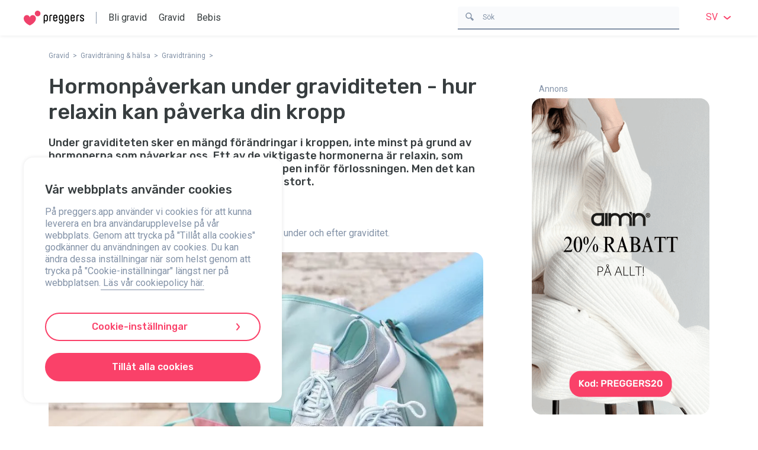

--- FILE ---
content_type: text/html; charset=utf-8
request_url: https://preggers.app/sv/gravid/gravidtraning-och-halsa/gravidtraning/hormonpaverkan-under-graviditeten-hur-relaxin-kan-paverka-din-kropp
body_size: 28073
content:
<!DOCTYPE html><html lang="sv" dir="ltr"><head><meta charSet="utf-8"/><meta name="viewport" content="initial-scale=1.0, width=device-width, viewport-fit=cover"/><title>Hormonpåverkan under graviditeten - hur relaxin kan påverka din kropp | Preggers</title><meta name="robots" content="index,follow"/><meta name="googlebot" content="index,follow"/><meta name="description" content="Under graviditeten sker en mängd förändringar i kroppen, inte minst på grund av hormonerna som påverkar oss. Ett av de viktigaste hormonerna är relaxin, som spelar en avgörande roll i att förbereda kroppen inför förlossningen. Men det kan också påverka leder, ligament och rörlighet i stort."/><link rel="alternate" hrefLang="x-default" href="https://preggers.app/en/pregnancy/pregnancy-training-and-health/pregnancy-training/hormonal-effects-during-pregnancy-how-relaxin-can-affect-your-body"/><link rel="alternate" hrefLang="da" href="https://preggers.app/da/graviditet/graviditetstraening-og-sundhed/gravidtraening/hormonelle-aendringer-under-graviditeten-hvordan-relaxin-paavirker-din-krop"/><link rel="alternate" hrefLang="de" href="https://preggers.app/de/schwangerschaft/schwangerschaftstraining-und-gesundheit/schwangerschaftstraining/hormonelle-veraenderungen-in-der-schwangerschaft-wie-relaxin-deinen-koerper-beeinflusst"/><link rel="alternate" hrefLang="en" href="https://preggers.app/en/pregnancy/pregnancy-training-and-health/pregnancy-training/hormonal-effects-during-pregnancy-how-relaxin-can-affect-your-body"/><link rel="alternate" hrefLang="en-US" href="https://preggers.app/en-US/pregnancy/pregnancy-training-and-health/pregnancy-training/hormonal-effects-during-pregnancy-how-relaxin-can-affect-your-body"/><link rel="alternate" hrefLang="es" href="https://preggers.app/es/embarazo/entrenamiento-y-salud-embarazo/ejercicio-durante-el-embarazo/efectos-hormonales-durante-el-embarazo-como-la-relaxina-afecta-tu-cuerpo"/><link rel="alternate" hrefLang="fi" href="https://preggers.app/fi/raskaus/raskausliikunta-ja-terveys/raskausliikunta/hormonaaliset-vaikutukset-raskauden-aikana-kuinka-relaksiini-vaikuttaa-kehoosi"/><link rel="alternate" hrefLang="fr" href="https://preggers.app/fr/grossesse/entrainement-et-sante-grossesse/entrainement-pendant-la-grossesse/les-effets-des-hormones-pendant-la-grossesse-comment-la-relaxine-agit-sur-ton-corps"/><link rel="alternate" hrefLang="nl" href="https://preggers.app/nl/zwangerschap/zwangerschapstraining-en-gezondheid/zwangerschapstraining/hormonale-veranderingen-tijdens-de-zwangerschap-hoe-relaxine-je-lichaam-beinvloedt"/><link rel="alternate" hrefLang="no" href="https://preggers.app/no/svangerskap/gravidtrening-og-helse/gravidtrening/hormonelle-effekter-under-graviditeten-hvordan-relaxin-pavirker-kroppen-din"/><link rel="alternate" hrefLang="pl" href="https://preggers.app/pl/ciaza/cwiczenia-w-ciazy-i-zdrowie/trening-w-ciazy/hormony-w-ciazy-jak-relaxin-wplywa-na-twoje-cialo"/><link rel="alternate" hrefLang="ru" href="https://preggers.app/ru/beremennost/trenirovki-i-zdorove-vo-vremya-beremennosti/trenirovki-vo-vremya-beremennosti/gormonalnye-effekty-vo-vremya-beremennosti-kak-relaksin-mozhet-povliyat-na-vash-organizm"/><link rel="alternate" hrefLang="uk" href="https://preggers.app/uk/vagitnist/trenuvannya-ta-zdorovya-pid-chas-vahitnosti/trenuvannya-pid-chas-vahitnosti/hormonalnyy-vplyv-pid-chas-vahitnosti-yak-relaksyn-mozhe-vplynuty-na-vashe-tilo"/><link rel="alternate" hrefLang="zh" href="https://preggers.app/zh/yun-qi/yun-qi-duan-lian-y-jian-kang/yun-qi-duan-lian/huai-yun-qi-jian-de-he-er-meng-bian-hua-song-chi-su-ru-he-yng-xing-n-de-shen-t"/><link rel="alternate" hrefLang="sv" href="https://preggers.app/sv/gravid/gravidtraning-och-halsa/gravidtraning/hormonpaverkan-under-graviditeten-hur-relaxin-kan-paverka-din-kropp"/><meta name="twitter:card" content="summary_large_image"/><meta name="twitter:site" content="@preggersapp"/><meta name="twitter:creator" content="@preggersapp"/><meta property="fb:app_id" content="1502735663181890"/><meta property="og:url" content="https://preggers.app/sv/gravid/gravidtraning-och-halsa/gravidtraning/hormonpaverkan-under-graviditeten-hur-relaxin-kan-paverka-din-kropp"/><meta property="og:title" content="Hormonpåverkan under graviditeten - hur relaxin kan påverka din kropp | Preggers"/><meta property="og:description" content="Under graviditeten sker en mängd förändringar i kroppen, inte minst på grund av hormonerna som påverkar oss. Ett av de viktigaste hormonerna är relaxin, som spelar en avgörande roll i att förbereda kroppen inför förlossningen. Men det kan också påverka leder, ligament och rörlighet i stort."/><meta property="og:image" content="https://content.preggers.app/articles%2Fhormonpaverkan-under-graviditeten-hur-relaxin-kan-paverka-din-kropp-28394.jpg"/><meta property="og:site_name" content="Preggers"/><link rel="canonical" href="https://preggers.app/sv/gravid/gravidtraning-och-halsa/gravidtraning/hormonpaverkan-under-graviditeten-hur-relaxin-kan-paverka-din-kropp"/><meta name="twitter:image:alt" content="Hormonpåverkan under graviditeten - hur relaxin kan påverka din kropp"/><meta property="og:type" content="article"/><meta property="article:published_time" content="2023-03-02T13:44:42.317Z"/><meta name="twitter:label1" content="Verifierad av:"/><meta name="twitter:data1" content="Anna Reinhold Landaeus"/><meta name="twitter:label2" content="Beräknad lästid:"/><meta name="twitter:data2" content="1 minut"/><meta property="article:modified_time" content="2026-01-12T09:24:33.989Z"/><script type="application/ld+json">{"@context":"https://schema.org","@type":"NewsArticle","mainEntityOfPage":{"@type":"WebPage","@id":"https://preggers.app/sv/gravid/gravidtraning-och-halsa/gravidtraning/hormonpaverkan-under-graviditeten-hur-relaxin-kan-paverka-din-kropp"},"headline":"Hormonpåverkan under graviditeten - hur relaxin kan påverka din kropp","image":"https://content.preggers.app/articles%2Fhormonpaverkan-under-graviditeten-hur-relaxin-kan-paverka-din-kropp-28394.jpg","datePublished":"2023-03-02T13:44:42.317Z","dateModified":"2026-01-12T09:24:33.989Z","publisher":{"@type":"Organization","@id":"https://preggers.app/#publisher","name":"Preggers","logo":"https://preggers.app/images/Preggers_Logo.svg?hash=iaHn2H4oI_I9DZfAYgP_j"},"audience":"Parents","author":{"@type":"Organization","@id":"https://preggers.app/#publisher","name":"Preggers","logo":"https://preggers.app/images/Preggers_Logo.svg?hash=iaHn2H4oI_I9DZfAYgP_j"},"inLanguage":"sv","url":"https://preggers.app/sv/gravid/gravidtraning-och-halsa/gravidtraning/hormonpaverkan-under-graviditeten-hur-relaxin-kan-paverka-din-kropp","name":"Hormonpåverkan under graviditeten - hur relaxin kan påverka din kropp","description":"Under graviditeten sker en mängd förändringar i kroppen, inte minst på grund av hormonerna som påverkar oss. Ett av de viktigaste hormonerna är relaxin, som spelar en avgörande roll i att förbereda kroppen inför förlossningen. Men det kan också påverka leder, ligament och rörlighet i stort.","articleBody":"Vad är relaxin och hur fungerar det?\nRelaxin är ett hormon som produceras under graviditeten och hjälper till att mjuka upp och vidga vävnader, särskilt i bäckenområdet, för att underlätta förlossningen. Men relaxin påverkar inte bara bäckenet – det påverkar också leder och ligament i hela kroppen, vilket gör dem mer flexibla men samtidigt mindre stabila. Det kan innebära ökad rörlighet men också en högre risk för obehag och skador, särskilt i knän, fotleder och bäckenbotten.\n\nHur kan du motverka effekterna av relaxin?\nFör att minska obehag och bibehålla styrkan är det viktigt att inkludera knipträning i din graviditetsrutin. En stark bäckenbotten kan minska risken för urinläckage och andra vanliga graviditetsrelaterade besvär.\nFokusera på alla tre typer av bäckenbottenträning:\n\nSnabbhetsknip för att bygga reflexmässig styrka\nStyrkeknip för att förbättra uthållighet\nUthållighetsknip för att öka den långsiktiga stabiliteten\n\nAtt även träna rygg- och axelmuskler kan hjälpa till att motverka obalanser och förbättra hållningen, vilket minskar belastningen på kroppen.\n\nAnpassa dig till hormonförändringarna för en smidigare graviditet\nGenom att förstå hur graviditetshormoner som relaxin påverkar kroppen kan du anpassa din träning på ett smart sätt. Med rätt förberedelser och stärkande övningar kan du ge dig själv de bästa förutsättningarna för en stark och bekväm graviditet, samtidigt som du minimerar risken för smärta och skador.","articleSection":"Gravid"}</script><script type="application/ld+json">{"@context":"https://schema.org","@type":"BreadcrumbList","itemListElement":[{"@type":"ListItem","position":1,"name":"Gravid","item":"https://preggers.app/sv/gravid"},{"@type":"ListItem","position":2,"name":"Gravidträning & hälsa","item":"https://preggers.app/sv/gravid/gravidtraning-och-halsa"},{"@type":"ListItem","position":3,"name":"Gravidträning","item":"https://preggers.app/sv/gravid/gravidtraning-och-halsa/gravidtraning"}]}</script><link rel="preload" as="image" href="https://content.preggers.app/article-contributors/thumbnails/Anna_R_Landaeus_profil-06998_240x10000.webp"/><link rel="preload" as="image" href="https://content.preggers.app/articles/thumbnails/hormonpaverkan-under-graviditeten-hur-relaxin-kan-paverka-din-kropp-28394_1024x10000.webp"/><meta name="next-head-count" content="43"/><script>
            (function(w,d,s,l,i){w[l]=w[l]||[];w[l].push({'gtm.start':
            new Date().getTime(),event:'gtm.js'});var f=d.getElementsByTagName(s)[0],
            j=d.createElement(s),dl=l!='dataLayer'?'&l='+l:'';j.async=true;j.src=
            'https://www.googletagmanager.com/gtm.js?id='+i+dl;f.parentNode.insertBefore(j,f);
            })(window,document,'script','dataLayer','GTM-MQFFWWV');</script><link rel="icon" href="https://preggers.app/favicon.ico" sizes="any"/><link rel="icon" href="https://preggers.app/favicon.svg" type="image/svg+xml"/><link rel="apple-touch-icon" href="/images/app_icon.jpg?hash=iaHn2H4oI_I9DZfAYgP_j"/><link rel="android-touch-icon" href="/images/ic_launcher_round.webp?hash=iaHn2H4oI_I9DZfAYgP_j"/><link rel="preconnect" href="https://fonts.googleapis.com"/><link rel="preconnect" href="https://fonts.gstatic.com" crossorigin="anonymous"/><link rel="preconnect" href="https://fonts.gstatic.com" crossorigin /><link rel="preload" href="/_next/static/css/9e8237e8be56c3d5.css" as="style"/><link rel="stylesheet" href="/_next/static/css/9e8237e8be56c3d5.css" data-n-g=""/><link rel="preload" href="/_next/static/css/05e5ce0c57a1392f.css" as="style"/><link rel="stylesheet" href="/_next/static/css/05e5ce0c57a1392f.css"/><link rel="preload" href="/_next/static/css/2031c03e171c1b73.css" as="style"/><link rel="stylesheet" href="/_next/static/css/2031c03e171c1b73.css"/><noscript data-n-css=""></noscript><script defer="" nomodule="" src="/_next/static/chunks/polyfills-c67a75d1b6f99dc8.js"></script><script defer="" src="/_next/static/chunks/580.fe37e9a551a6327b.js"></script><script defer="" src="/_next/static/chunks/190.ffdb45ca9ef66025.js"></script><script defer="" src="/_next/static/chunks/305.6b08117f147b8d7e.js"></script><script defer="" src="/_next/static/chunks/880.531effafe106ace6.js"></script><script defer="" src="/_next/static/chunks/57.802d24943614da2e.js"></script><script defer="" src="/_next/static/chunks/668.be71f7df923d81af.js"></script><script defer="" src="/_next/static/chunks/32.fb4d9a8a27aa8f6d.js"></script><script src="/_next/static/chunks/webpack-1063ed5d3c9ad10b.js" defer=""></script><script src="/_next/static/chunks/framework-33bd0612d679bb31.js" defer=""></script><script src="/_next/static/chunks/main-38d3c60b4cd5625a.js" defer=""></script><script src="/_next/static/chunks/pages/_app-30dea09a41f957af.js" defer=""></script><script src="/_next/static/chunks/pages/%5B...slugs%5D-72526d809f02f56a.js" defer=""></script><script src="/_next/static/iaHn2H4oI_I9DZfAYgP_j/_buildManifest.js" defer=""></script><script src="/_next/static/iaHn2H4oI_I9DZfAYgP_j/_ssgManifest.js" defer=""></script><style data-href="https://fonts.googleapis.com/css2?family=Rubik:wght@500&display=swap">@font-face{font-family:'Rubik';font-style:normal;font-weight:500;font-display:swap;src:url(https://fonts.gstatic.com/l/font?kit=iJWZBXyIfDnIV5PNhY1KTN7Z-Yh-NYi1Uw&skey=cee854e66788286d&v=v31) format('woff')}@font-face{font-family:'Rubik';font-style:normal;font-weight:500;font-display:swap;src:url(https://fonts.gstatic.com/l/font?kit=iJWZBXyIfDnIV5PNhY1KTN7Z-Yh-NYiFUkUzdYPFkZVOA6w&skey=cee854e66788286d&v=v31) format('woff');unicode-range:U+0600-06FF,U+0750-077F,U+0870-088E,U+0890-0891,U+0897-08E1,U+08E3-08FF,U+200C-200E,U+2010-2011,U+204F,U+2E41,U+FB50-FDFF,U+FE70-FE74,U+FE76-FEFC,U+102E0-102FB,U+10E60-10E7E,U+10EC2-10EC4,U+10EFC-10EFF,U+1EE00-1EE03,U+1EE05-1EE1F,U+1EE21-1EE22,U+1EE24,U+1EE27,U+1EE29-1EE32,U+1EE34-1EE37,U+1EE39,U+1EE3B,U+1EE42,U+1EE47,U+1EE49,U+1EE4B,U+1EE4D-1EE4F,U+1EE51-1EE52,U+1EE54,U+1EE57,U+1EE59,U+1EE5B,U+1EE5D,U+1EE5F,U+1EE61-1EE62,U+1EE64,U+1EE67-1EE6A,U+1EE6C-1EE72,U+1EE74-1EE77,U+1EE79-1EE7C,U+1EE7E,U+1EE80-1EE89,U+1EE8B-1EE9B,U+1EEA1-1EEA3,U+1EEA5-1EEA9,U+1EEAB-1EEBB,U+1EEF0-1EEF1}@font-face{font-family:'Rubik';font-style:normal;font-weight:500;font-display:swap;src:url(https://fonts.gstatic.com/l/font?kit=iJWZBXyIfDnIV5PNhY1KTN7Z-Yh-NYiFWkUzdYPFkZVOA6w&skey=cee854e66788286d&v=v31) format('woff');unicode-range:U+0460-052F,U+1C80-1C8A,U+20B4,U+2DE0-2DFF,U+A640-A69F,U+FE2E-FE2F}@font-face{font-family:'Rubik';font-style:normal;font-weight:500;font-display:swap;src:url(https://fonts.gstatic.com/l/font?kit=iJWZBXyIfDnIV5PNhY1KTN7Z-Yh-NYiFU0UzdYPFkZVOA6w&skey=cee854e66788286d&v=v31) format('woff');unicode-range:U+0301,U+0400-045F,U+0490-0491,U+04B0-04B1,U+2116}@font-face{font-family:'Rubik';font-style:normal;font-weight:500;font-display:swap;src:url(https://fonts.gstatic.com/l/font?kit=iJWZBXyIfDnIV5PNhY1KTN7Z-Yh-NYiFVUUzdYPFkZVOA6w&skey=cee854e66788286d&v=v31) format('woff');unicode-range:U+0307-0308,U+0590-05FF,U+200C-2010,U+20AA,U+25CC,U+FB1D-FB4F}@font-face{font-family:'Rubik';font-style:normal;font-weight:500;font-display:swap;src:url(https://fonts.gstatic.com/l/font?kit=iJWZBXyIfDnIV5PNhY1KTN7Z-Yh-NYiFWUUzdYPFkZVOA6w&skey=cee854e66788286d&v=v31) format('woff');unicode-range:U+0100-02BA,U+02BD-02C5,U+02C7-02CC,U+02CE-02D7,U+02DD-02FF,U+0304,U+0308,U+0329,U+1D00-1DBF,U+1E00-1E9F,U+1EF2-1EFF,U+2020,U+20A0-20AB,U+20AD-20C0,U+2113,U+2C60-2C7F,U+A720-A7FF}@font-face{font-family:'Rubik';font-style:normal;font-weight:500;font-display:swap;src:url(https://fonts.gstatic.com/l/font?kit=iJWZBXyIfDnIV5PNhY1KTN7Z-Yh-NYiFV0UzdYPFkZVO&skey=cee854e66788286d&v=v31) format('woff');unicode-range:U+0000-00FF,U+0131,U+0152-0153,U+02BB-02BC,U+02C6,U+02DA,U+02DC,U+0304,U+0308,U+0329,U+2000-206F,U+20AC,U+2122,U+2191,U+2193,U+2212,U+2215,U+FEFF,U+FFFD}</style><style data-href="https://fonts.googleapis.com/css2?family=Roboto:wght@400&display=swap">@font-face{font-family:'Roboto';font-style:normal;font-weight:400;font-stretch:normal;font-display:swap;src:url(https://fonts.gstatic.com/l/font?kit=KFOMCnqEu92Fr1ME7kSn66aGLdTylUAMQXC89YmC2DPNWubEbWmQ&skey=a0a0114a1dcab3ac&v=v50) format('woff')}@font-face{font-family:'Roboto';font-style:normal;font-weight:400;font-stretch:100%;font-display:swap;src:url(https://fonts.gstatic.com/l/font?kit=KFOMCnqEu92Fr1ME7kSn66aGLdTylUAMQXC89YmC2DPNWubEbVmZiAz0klQmz24O0g&skey=a0a0114a1dcab3ac&v=v50) format('woff');unicode-range:U+0460-052F,U+1C80-1C8A,U+20B4,U+2DE0-2DFF,U+A640-A69F,U+FE2E-FE2F}@font-face{font-family:'Roboto';font-style:normal;font-weight:400;font-stretch:100%;font-display:swap;src:url(https://fonts.gstatic.com/l/font?kit=KFOMCnqEu92Fr1ME7kSn66aGLdTylUAMQXC89YmC2DPNWubEbVmQiAz0klQmz24O0g&skey=a0a0114a1dcab3ac&v=v50) format('woff');unicode-range:U+0301,U+0400-045F,U+0490-0491,U+04B0-04B1,U+2116}@font-face{font-family:'Roboto';font-style:normal;font-weight:400;font-stretch:100%;font-display:swap;src:url(https://fonts.gstatic.com/l/font?kit=KFOMCnqEu92Fr1ME7kSn66aGLdTylUAMQXC89YmC2DPNWubEbVmYiAz0klQmz24O0g&skey=a0a0114a1dcab3ac&v=v50) format('woff');unicode-range:U+1F00-1FFF}@font-face{font-family:'Roboto';font-style:normal;font-weight:400;font-stretch:100%;font-display:swap;src:url(https://fonts.gstatic.com/l/font?kit=KFOMCnqEu92Fr1ME7kSn66aGLdTylUAMQXC89YmC2DPNWubEbVmXiAz0klQmz24O0g&skey=a0a0114a1dcab3ac&v=v50) format('woff');unicode-range:U+0370-0377,U+037A-037F,U+0384-038A,U+038C,U+038E-03A1,U+03A3-03FF}@font-face{font-family:'Roboto';font-style:normal;font-weight:400;font-stretch:100%;font-display:swap;src:url(https://fonts.gstatic.com/l/font?kit=KFOMCnqEu92Fr1ME7kSn66aGLdTylUAMQXC89YmC2DPNWubEbVnoiAz0klQmz24O0g&skey=a0a0114a1dcab3ac&v=v50) format('woff');unicode-range:U+0302-0303,U+0305,U+0307-0308,U+0310,U+0312,U+0315,U+031A,U+0326-0327,U+032C,U+032F-0330,U+0332-0333,U+0338,U+033A,U+0346,U+034D,U+0391-03A1,U+03A3-03A9,U+03B1-03C9,U+03D1,U+03D5-03D6,U+03F0-03F1,U+03F4-03F5,U+2016-2017,U+2034-2038,U+203C,U+2040,U+2043,U+2047,U+2050,U+2057,U+205F,U+2070-2071,U+2074-208E,U+2090-209C,U+20D0-20DC,U+20E1,U+20E5-20EF,U+2100-2112,U+2114-2115,U+2117-2121,U+2123-214F,U+2190,U+2192,U+2194-21AE,U+21B0-21E5,U+21F1-21F2,U+21F4-2211,U+2213-2214,U+2216-22FF,U+2308-230B,U+2310,U+2319,U+231C-2321,U+2336-237A,U+237C,U+2395,U+239B-23B7,U+23D0,U+23DC-23E1,U+2474-2475,U+25AF,U+25B3,U+25B7,U+25BD,U+25C1,U+25CA,U+25CC,U+25FB,U+266D-266F,U+27C0-27FF,U+2900-2AFF,U+2B0E-2B11,U+2B30-2B4C,U+2BFE,U+3030,U+FF5B,U+FF5D,U+1D400-1D7FF,U+1EE00-1EEFF}@font-face{font-family:'Roboto';font-style:normal;font-weight:400;font-stretch:100%;font-display:swap;src:url(https://fonts.gstatic.com/l/font?kit=KFOMCnqEu92Fr1ME7kSn66aGLdTylUAMQXC89YmC2DPNWubEbVn6iAz0klQmz24O0g&skey=a0a0114a1dcab3ac&v=v50) format('woff');unicode-range:U+0001-000C,U+000E-001F,U+007F-009F,U+20DD-20E0,U+20E2-20E4,U+2150-218F,U+2190,U+2192,U+2194-2199,U+21AF,U+21E6-21F0,U+21F3,U+2218-2219,U+2299,U+22C4-22C6,U+2300-243F,U+2440-244A,U+2460-24FF,U+25A0-27BF,U+2800-28FF,U+2921-2922,U+2981,U+29BF,U+29EB,U+2B00-2BFF,U+4DC0-4DFF,U+FFF9-FFFB,U+10140-1018E,U+10190-1019C,U+101A0,U+101D0-101FD,U+102E0-102FB,U+10E60-10E7E,U+1D2C0-1D2D3,U+1D2E0-1D37F,U+1F000-1F0FF,U+1F100-1F1AD,U+1F1E6-1F1FF,U+1F30D-1F30F,U+1F315,U+1F31C,U+1F31E,U+1F320-1F32C,U+1F336,U+1F378,U+1F37D,U+1F382,U+1F393-1F39F,U+1F3A7-1F3A8,U+1F3AC-1F3AF,U+1F3C2,U+1F3C4-1F3C6,U+1F3CA-1F3CE,U+1F3D4-1F3E0,U+1F3ED,U+1F3F1-1F3F3,U+1F3F5-1F3F7,U+1F408,U+1F415,U+1F41F,U+1F426,U+1F43F,U+1F441-1F442,U+1F444,U+1F446-1F449,U+1F44C-1F44E,U+1F453,U+1F46A,U+1F47D,U+1F4A3,U+1F4B0,U+1F4B3,U+1F4B9,U+1F4BB,U+1F4BF,U+1F4C8-1F4CB,U+1F4D6,U+1F4DA,U+1F4DF,U+1F4E3-1F4E6,U+1F4EA-1F4ED,U+1F4F7,U+1F4F9-1F4FB,U+1F4FD-1F4FE,U+1F503,U+1F507-1F50B,U+1F50D,U+1F512-1F513,U+1F53E-1F54A,U+1F54F-1F5FA,U+1F610,U+1F650-1F67F,U+1F687,U+1F68D,U+1F691,U+1F694,U+1F698,U+1F6AD,U+1F6B2,U+1F6B9-1F6BA,U+1F6BC,U+1F6C6-1F6CF,U+1F6D3-1F6D7,U+1F6E0-1F6EA,U+1F6F0-1F6F3,U+1F6F7-1F6FC,U+1F700-1F7FF,U+1F800-1F80B,U+1F810-1F847,U+1F850-1F859,U+1F860-1F887,U+1F890-1F8AD,U+1F8B0-1F8BB,U+1F8C0-1F8C1,U+1F900-1F90B,U+1F93B,U+1F946,U+1F984,U+1F996,U+1F9E9,U+1FA00-1FA6F,U+1FA70-1FA7C,U+1FA80-1FA89,U+1FA8F-1FAC6,U+1FACE-1FADC,U+1FADF-1FAE9,U+1FAF0-1FAF8,U+1FB00-1FBFF}@font-face{font-family:'Roboto';font-style:normal;font-weight:400;font-stretch:100%;font-display:swap;src:url(https://fonts.gstatic.com/l/font?kit=KFOMCnqEu92Fr1ME7kSn66aGLdTylUAMQXC89YmC2DPNWubEbVmbiAz0klQmz24O0g&skey=a0a0114a1dcab3ac&v=v50) format('woff');unicode-range:U+0102-0103,U+0110-0111,U+0128-0129,U+0168-0169,U+01A0-01A1,U+01AF-01B0,U+0300-0301,U+0303-0304,U+0308-0309,U+0323,U+0329,U+1EA0-1EF9,U+20AB}@font-face{font-family:'Roboto';font-style:normal;font-weight:400;font-stretch:100%;font-display:swap;src:url(https://fonts.gstatic.com/l/font?kit=KFOMCnqEu92Fr1ME7kSn66aGLdTylUAMQXC89YmC2DPNWubEbVmaiAz0klQmz24O0g&skey=a0a0114a1dcab3ac&v=v50) format('woff');unicode-range:U+0100-02BA,U+02BD-02C5,U+02C7-02CC,U+02CE-02D7,U+02DD-02FF,U+0304,U+0308,U+0329,U+1D00-1DBF,U+1E00-1E9F,U+1EF2-1EFF,U+2020,U+20A0-20AB,U+20AD-20C0,U+2113,U+2C60-2C7F,U+A720-A7FF}@font-face{font-family:'Roboto';font-style:normal;font-weight:400;font-stretch:100%;font-display:swap;src:url(https://fonts.gstatic.com/l/font?kit=KFOMCnqEu92Fr1ME7kSn66aGLdTylUAMQXC89YmC2DPNWubEbVmUiAz0klQmz24&skey=a0a0114a1dcab3ac&v=v50) format('woff');unicode-range:U+0000-00FF,U+0131,U+0152-0153,U+02BB-02BC,U+02C6,U+02DA,U+02DC,U+0304,U+0308,U+0329,U+2000-206F,U+20AC,U+2122,U+2191,U+2193,U+2212,U+2215,U+FEFF,U+FFFD}</style></head><body><noscript><iframe title="GTM" src="https://www.googletagmanager.com/ns.html?id=GTM-MQFFWWV" height="0" width="0" style="display:none;visibility:hidden"></iframe></noscript><div id="__next"><div class="style_container___r6_t "><div class="style_content__ujy_l"><button class="style_base__483Et style_closeButton__6PIpE"><svg width="22" height="21" viewBox="0 0 22 21" fill="none" xmlns="http://www.w3.org/2000/svg"><line x1="2.70711" y1="1.29289" x2="20.7782" y2="19.3639" stroke="#373d3f" stroke-width="3"></line><line x1="1.29289" y1="19.2929" x2="19.3639" y2="1.22184" stroke="#373d3f" stroke-width="3"></line></svg></button><div class="style_wrapper__vKQ6j"><h3 class="style_title__ktqv1">Preggers | Gravid &amp; Baby app</h3><div class="style_rating__ji7mJ"></div></div><a class="style_base__x58Q0 style_large__YH4Cg style_Fill__wd1bE style_base__x58Q0 style_openAppButton__QMHDP" target="_blank" href="" rel="noreferrer nofollow">Öppna</a></div></div><header class="style_base__T2fTw"><div class="style_container__R5y_z"><a href="/sv"><svg version="1.1" xmlns="http://www.w3.org/2000/svg" x="0" y="0" width="102" height="25" viewBox="0 0 387.98 94.91"><path fill="#010101" d="M155.27 56.22c0 8.88-5.04 13.2-11.68 13.2-3.68 0-6.72-1.28-8.72-4.08v14.48c0 1.44-.8 2.24-2.32 2.24h-2.16c-1.52 0-2.32-.8-2.32-2.24v-40.4c0-9.44 5.84-13.92 13.6-13.92s13.6 4.48 13.6 13.92v16.8zm-6.8-16.4c0-6-3.04-8-6.8-8s-6.8 2-6.8 8V55.1c0 6 3.04 8 6.8 8s6.8-2 6.8-8V39.82zM172.15 38.38V66.3c0 1.44-.8 2.24-2.32 2.24h-2.24c-1.52 0-2.24-.8-2.24-2.24V37.82c0-8.72 4.48-11.84 12.08-11.84 1.2 0 2.4 0 3.92.32 1.2.24 2 .8 2 2.32v1.76c0 1.52-.8 2.48-2.32 2.24-.96-.16-1.84-.32-2.64-.32-4.24 0-6.24 1.44-6.24 6.08zM211.27 54.94h2.48c1.52 0 2.32.72 2.32 2.24 0 7.36-5.36 12.24-13.2 12.24-7.76 0-13.6-4.64-13.6-13.92V39.42c0-9.28 5.84-13.92 13.6-13.92s13.6 4.64 13.6 13.92v7.44c0 1.52-.8 2.24-2.32 2.24h-18.08v6c0 6 3.04 8 6.8 8s6.4-2.4 6.4-6.16c0-1.28.72-2 2-2zm-15.2-11.76h13.6v-3.36c0-6-3.04-8-6.8-8s-6.8 2-6.8 8v3.36zM246.95 61.42c-2 2.72-5.12 4-8.72 4-6.64 0-11.68-4.24-11.68-13.2v-12.8c0-9.28 5.84-13.92 13.6-13.92s13.6 4.64 13.6 13.92v29.92c0 9.28-5.84 13.6-13.6 13.6-8.16 0-13.2-4.96-13.2-11.36 0-1.52.8-2.24 2.32-2.24h2.48c1.28 0 2 .72 2 2 0 3.2 2.32 5.52 6.4 5.52 3.76 0 6.8-1.6 6.8-7.6v-7.84zm0-21.6c0-6-3.04-8-6.8-8s-6.8 2-6.8 8V51.1c0 6 3.04 8 6.8 8s6.8-2 6.8-8V39.82zM284.22 61.42c-2 2.72-5.12 4-8.72 4-6.64 0-11.68-4.24-11.68-13.2v-12.8c0-9.28 5.84-13.92 13.6-13.92s13.6 4.64 13.6 13.92v29.92c0 9.28-5.84 13.6-13.6 13.6-8.16 0-13.2-4.96-13.2-11.36 0-1.52.8-2.24 2.32-2.24h2.48c1.28 0 2 .72 2 2 0 3.2 2.32 5.52 6.4 5.52 3.76 0 6.8-1.6 6.8-7.6v-7.84zm0-21.6c0-6-3.04-8-6.8-8s-6.8 2-6.8 8V51.1c0 6 3.04 8 6.8 8s6.8-2 6.8-8V39.82zM323.1 54.94h2.48c1.52 0 2.32.72 2.32 2.24 0 7.36-5.36 12.24-13.2 12.24-7.76 0-13.6-4.64-13.6-13.92V39.42c0-9.28 5.84-13.92 13.6-13.92s13.6 4.64 13.6 13.92v7.44c0 1.52-.8 2.24-2.32 2.24H307.9v6c0 6 3.04 8 6.8 8s6.4-2.4 6.4-6.16c0-1.28.72-2 2-2zm-15.2-11.76h13.6v-3.36c0-6-3.04-8-6.8-8s-6.8 2-6.8 8v3.36zM345.18 38.38V66.3c0 1.44-.8 2.24-2.32 2.24h-2.24c-1.52 0-2.24-.8-2.24-2.24V37.82c0-8.72 4.48-11.84 12.08-11.84 1.2 0 2.4 0 3.92.32 1.2.24 2 .8 2 2.32v1.76c0 1.52-.8 2.48-2.32 2.24-.96-.16-1.84-.32-2.64-.32-4.24 0-6.24 1.44-6.24 6.08zM380.62 37.02c0-3.44-2.48-5.2-6-5.2-3.44 0-5.92 1.76-5.92 5.44v.16c0 9.36 19.28 4.72 19.28 20.4 0 7.44-5.6 11.6-13.28 11.6s-13.12-4.64-13.12-11.2v-.4c0-1.52.72-2.24 2.24-2.24h2.48c1.36 0 2 .72 2 2 0 3.84 2.8 5.52 6.4 5.52 3.68 0 6.48-1.52 6.48-5.52v-.16c0-9.36-19.28-4.56-19.28-20.16 0-7.44 5.36-11.76 12.72-11.76 7.52 0 12.8 4.72 12.8 11.2v.08c0 1.52-.8 2.32-2.32 2.32h-2.48c-1.28 0-2-.72-2-2v-.08z"></path><g fill="#ef416b"><path d="M73.97 36.25c-11.69-15.1-34.69-6.19-34.69 9.14 0-15.33-23.01-24.24-34.7-9.14-12.08 15.61-.17 42.95 34.7 58.66C74.14 79.2 86.05 51.86 73.97 36.25z"></path><path d="M89.72 36.37c10.04 0 18.18-8.14 18.18-18.18C107.91 8.14 99.77 0 89.72 0S71.54 8.14 71.54 18.18c0 10.05 8.14 18.19 18.18 18.19z" fill-rule="evenodd" clip-rule="evenodd"></path></g></svg></a><span class="style_divider__dG9YG"></span><div class="style_container__KBUSQ"><nav class="style_nav__b1i7X"><ul class="style_menu__wx82v"><li class="style_listItem__Lz1Kh"><a title="Läs mer om: Bli gravid" class="style_link__NMT6L" href="/sv/bli-gravid">Bli gravid</a><section class="style_submenu__BNYDT "><div class="style_navigationContainer__EO_vN"><h2 class="style_title__sa1k9">Bli gravid</h2><ul class="style_navigationList__x6qhP"><li class="style_navigationListItem__ScZ7L"><a title="Läs mer om: Ägglossning" class="style_navigationLink__muLCd" href="/sv/bli-gravid/agglossning">Ägglossning</a></li><li class="style_navigationListItem__ScZ7L"><a title="Läs mer om: Fertilitet" class="style_navigationLink__muLCd" href="/sv/bli-gravid/fertilitet">Fertilitet</a></li><li class="style_navigationListItem__ScZ7L"><a title="Läs mer om: Befruktning" class="style_navigationLink__muLCd" href="/sv/bli-gravid/att-bli-gravid">Befruktning</a></li><li class="style_navigationListItem__ScZ7L"><a title="Läs mer om: Kropp &amp; hälsa före graviditet" class="style_navigationLink__muLCd" href="/sv/bli-gravid/kropp-och-halsa">Kropp &amp; hälsa</a></li></ul></div><div class="style_downloadAppContainer__0ReSo"><section class="style_base__JcaJv"><div class="style_imageWrapper__ZpabO"><picture><span style="box-sizing:border-box;display:inline-block;overflow:hidden;width:277px;height:350px;background:none;opacity:1;border:0;margin:0;padding:0;position:relative"><img src="[data-uri]" decoding="async" data-nimg="fixed" style="position:absolute;top:0;left:0;bottom:0;right:0;box-sizing:border-box;padding:0;border:none;margin:auto;display:block;width:0;height:0;min-width:100%;max-width:100%;min-height:100%;max-height:100%;background-size:cover;background-position:0% 0%;filter:blur(20px);background-image:url(&quot;[data-uri]&quot;)"/><noscript><img src="/_next/static/media/sv.8e89a0b6.webp" decoding="async" data-nimg="fixed" style="position:absolute;top:0;left:0;bottom:0;right:0;box-sizing:border-box;padding:0;border:none;margin:auto;display:block;width:0;height:0;min-width:100%;max-width:100%;min-height:100%;max-height:100%" loading="lazy"/></noscript></span></picture></div><div class="style_textWrapper__iUKmP"><h2>Följ din graviditet</h2><p>En app som hjälper dig att följa din graviditet och de första småbarnsåren.</p><ul class="style_list__KurKV "><li><a href="https://onelink.preggers.app/29o2/websiteButton" target="_blank" rel="noreferrer nofollow"><span style="box-sizing:border-box;display:inline-block;overflow:hidden;width:120px;height:40px;background:none;opacity:1;border:0;margin:0;padding:0;position:relative"><img alt="Ladda ner" src="[data-uri]" decoding="async" data-nimg="fixed" style="position:absolute;top:0;left:0;bottom:0;right:0;box-sizing:border-box;padding:0;border:none;margin:auto;display:block;width:0;height:0;min-width:100%;max-width:100%;min-height:100%;max-height:100%"/><noscript><img alt="Ladda ner" src="/_next/static/media/sv.393b1cff.svg" decoding="async" data-nimg="fixed" style="position:absolute;top:0;left:0;bottom:0;right:0;box-sizing:border-box;padding:0;border:none;margin:auto;display:block;width:0;height:0;min-width:100%;max-width:100%;min-height:100%;max-height:100%" loading="lazy"/></noscript></span></a></li><li><a href="https://onelink.preggers.app/wAf1/websiteButton" target="_blank" rel="noreferrer nofollow"><span style="box-sizing:border-box;display:inline-block;overflow:hidden;width:135px;height:40px;background:none;opacity:1;border:0;margin:0;padding:0;position:relative"><img alt="Ladda ner" src="[data-uri]" decoding="async" data-nimg="fixed" style="position:absolute;top:0;left:0;bottom:0;right:0;box-sizing:border-box;padding:0;border:none;margin:auto;display:block;width:0;height:0;min-width:100%;max-width:100%;min-height:100%;max-height:100%"/><noscript><img alt="Ladda ner" src="/_next/static/media/sv.26199fe8.svg" decoding="async" data-nimg="fixed" style="position:absolute;top:0;left:0;bottom:0;right:0;box-sizing:border-box;padding:0;border:none;margin:auto;display:block;width:0;height:0;min-width:100%;max-width:100%;min-height:100%;max-height:100%" loading="lazy"/></noscript></span></a></li><li><a href="https://onelink.preggers.app/BWAh/websiteButton" target="_blank" rel="noreferrer nofollow"><span style="box-sizing:border-box;display:inline-block;overflow:hidden;width:125px;height:40px;background:none;opacity:1;border:0;margin:0;padding:0;position:relative"><img alt="Ladda ner" src="[data-uri]" decoding="async" data-nimg="fixed" style="position:absolute;top:0;left:0;bottom:0;right:0;box-sizing:border-box;padding:0;border:none;margin:auto;display:block;width:0;height:0;min-width:100%;max-width:100%;min-height:100%;max-height:100%"/><noscript><img alt="Ladda ner" src="/_next/static/media/sv.1cc01bf7.svg" decoding="async" data-nimg="fixed" style="position:absolute;top:0;left:0;bottom:0;right:0;box-sizing:border-box;padding:0;border:none;margin:auto;display:block;width:0;height:0;min-width:100%;max-width:100%;min-height:100%;max-height:100%" loading="lazy"/></noscript></span></a></li></ul></div></section></div></section></li><li class="style_listItem__Lz1Kh"><a title="Läs mer om: Gravid – Vecka för vecka guide" class="style_link__NMT6L" href="/sv/gravid">Gravid</a><section class="style_submenu__BNYDT "><div class="style_navigationContainer__EO_vN"><h2 class="style_title__sa1k9">Gravid</h2><ul class="style_navigationList__x6qhP"><li class="style_navigationListItem__ScZ7L"><a title="Läs mer om: Gravid vecka för vecka" class="style_navigationLink__muLCd" href="/sv/gravid/vecka-for-vecka">Vecka för vecka</a></li><li class="style_navigationListItem__ScZ7L"><a title="Läs mer om: Gravid med tvillingar" class="style_navigationLink__muLCd" href="/sv/gravid/tvillinggraviditet">Tvillinggraviditet</a></li><li class="style_navigationListItem__ScZ7L"><a title="Läs mer om: Gravidtips &amp; guider" class="style_navigationLink__muLCd" href="/sv/gravid/gravidtips-och-guider">Gravidtips &amp; guider</a></li><li class="style_navigationListItem__ScZ7L"><a title="Läs mer om: Gravidträning &amp; hälsa" class="style_navigationLink__muLCd" href="/sv/gravid/gravidtraning-och-halsa">Gravidträning &amp; hälsa</a></li><li class="style_navigationListItem__ScZ7L"><a title="Läs mer om: Graviditetsbesvär" class="style_navigationLink__muLCd" href="/sv/gravid/graviditetsbesvar">Graviditetsbesvär</a></li><li class="style_navigationListItem__ScZ7L"><a title="Läs mer om: Om förlossningen" class="style_navigationLink__muLCd" href="/sv/gravid/forlossning">Förlossning</a></li><li class="style_navigationListItem__ScZ7L"><a title="Läs mer om: Relationer och sex under graviditeten" class="style_navigationLink__muLCd" href="/sv/gravid/relationer-och-sex">Relationer och sex</a></li><li class="style_navigationListItem__ScZ7L"><a title="Läs mer om: Pappa eller medförälder" class="style_navigationLink__muLCd" href="/sv/gravid/pappa-eller-medforalder">Pappa eller medförälder</a></li><li class="style_navigationListItem__ScZ7L"><a title="Läs mer om: Avbruten graviditet" class="style_navigationLink__muLCd" href="/sv/gravid/avbruten-graviditet">Avbruten graviditet</a></li><li class="style_navigationListItem__ScZ7L"><a title="Läs mer om: Populära barnnamn 2025" class="style_navigationLink__muLCd" href="/sv/gravid/barnnamn">Barnnamn</a></li></ul></div><div class="style_downloadAppContainer__0ReSo"><section class="style_base__JcaJv"><div class="style_imageWrapper__ZpabO"><picture><span style="box-sizing:border-box;display:inline-block;overflow:hidden;width:277px;height:350px;background:none;opacity:1;border:0;margin:0;padding:0;position:relative"><img src="[data-uri]" decoding="async" data-nimg="fixed" style="position:absolute;top:0;left:0;bottom:0;right:0;box-sizing:border-box;padding:0;border:none;margin:auto;display:block;width:0;height:0;min-width:100%;max-width:100%;min-height:100%;max-height:100%;background-size:cover;background-position:0% 0%;filter:blur(20px);background-image:url(&quot;[data-uri]&quot;)"/><noscript><img src="/_next/static/media/sv.8e89a0b6.webp" decoding="async" data-nimg="fixed" style="position:absolute;top:0;left:0;bottom:0;right:0;box-sizing:border-box;padding:0;border:none;margin:auto;display:block;width:0;height:0;min-width:100%;max-width:100%;min-height:100%;max-height:100%" loading="lazy"/></noscript></span></picture></div><div class="style_textWrapper__iUKmP"><h2>Följ din graviditet</h2><p>En app som hjälper dig att följa din graviditet och de första småbarnsåren.</p><ul class="style_list__KurKV "><li><a href="https://onelink.preggers.app/29o2/websiteButton" target="_blank" rel="noreferrer nofollow"><span style="box-sizing:border-box;display:inline-block;overflow:hidden;width:120px;height:40px;background:none;opacity:1;border:0;margin:0;padding:0;position:relative"><img alt="Ladda ner" src="[data-uri]" decoding="async" data-nimg="fixed" style="position:absolute;top:0;left:0;bottom:0;right:0;box-sizing:border-box;padding:0;border:none;margin:auto;display:block;width:0;height:0;min-width:100%;max-width:100%;min-height:100%;max-height:100%"/><noscript><img alt="Ladda ner" src="/_next/static/media/sv.393b1cff.svg" decoding="async" data-nimg="fixed" style="position:absolute;top:0;left:0;bottom:0;right:0;box-sizing:border-box;padding:0;border:none;margin:auto;display:block;width:0;height:0;min-width:100%;max-width:100%;min-height:100%;max-height:100%" loading="lazy"/></noscript></span></a></li><li><a href="https://onelink.preggers.app/wAf1/websiteButton" target="_blank" rel="noreferrer nofollow"><span style="box-sizing:border-box;display:inline-block;overflow:hidden;width:135px;height:40px;background:none;opacity:1;border:0;margin:0;padding:0;position:relative"><img alt="Ladda ner" src="[data-uri]" decoding="async" data-nimg="fixed" style="position:absolute;top:0;left:0;bottom:0;right:0;box-sizing:border-box;padding:0;border:none;margin:auto;display:block;width:0;height:0;min-width:100%;max-width:100%;min-height:100%;max-height:100%"/><noscript><img alt="Ladda ner" src="/_next/static/media/sv.26199fe8.svg" decoding="async" data-nimg="fixed" style="position:absolute;top:0;left:0;bottom:0;right:0;box-sizing:border-box;padding:0;border:none;margin:auto;display:block;width:0;height:0;min-width:100%;max-width:100%;min-height:100%;max-height:100%" loading="lazy"/></noscript></span></a></li><li><a href="https://onelink.preggers.app/BWAh/websiteButton" target="_blank" rel="noreferrer nofollow"><span style="box-sizing:border-box;display:inline-block;overflow:hidden;width:125px;height:40px;background:none;opacity:1;border:0;margin:0;padding:0;position:relative"><img alt="Ladda ner" src="[data-uri]" decoding="async" data-nimg="fixed" style="position:absolute;top:0;left:0;bottom:0;right:0;box-sizing:border-box;padding:0;border:none;margin:auto;display:block;width:0;height:0;min-width:100%;max-width:100%;min-height:100%;max-height:100%"/><noscript><img alt="Ladda ner" src="/_next/static/media/sv.1cc01bf7.svg" decoding="async" data-nimg="fixed" style="position:absolute;top:0;left:0;bottom:0;right:0;box-sizing:border-box;padding:0;border:none;margin:auto;display:block;width:0;height:0;min-width:100%;max-width:100%;min-height:100%;max-height:100%" loading="lazy"/></noscript></span></a></li></ul></div></section></div></section></li><li class="style_listItem__Lz1Kh"><a title="Läs mer om: Bebis – Allt om ditt barns första år" class="style_link__NMT6L" href="/sv/bebis">Bebis</a><section class="style_submenu__BNYDT "><div class="style_navigationContainer__EO_vN"><h2 class="style_title__sa1k9">Bebis</h2><ul class="style_navigationList__x6qhP"><li class="style_navigationListItem__ScZ7L"><a title="Läs mer om: Första tiden med en nyfödd bebis" class="style_navigationLink__muLCd" href="/sv/bebis/nyfodd">Nyfödd</a></li><li class="style_navigationListItem__ScZ7L"><a title="Läs mer om: Första tiden med tvillingar" class="style_navigationLink__muLCd" href="/sv/bebis/tvillingar">Tvillingar</a></li><li class="style_navigationListItem__ScZ7L"><a title="Läs mer om: Amning &amp; mat för barn" class="style_navigationLink__muLCd" href="/sv/bebis/amning-och-mat-for-barn">Amning &amp; mat</a></li><li class="style_navigationListItem__ScZ7L"><a title="Läs mer om: Barns hälsa &amp; utveckling" class="style_navigationLink__muLCd" href="/sv/bebis/halsa">Barnhälsa</a></li><li class="style_navigationListItem__ScZ7L"><a title="Läs mer om: Guider &amp; tips" class="style_navigationLink__muLCd" href="/sv/bebis/guider-och-tips">Guider &amp; tips</a></li><li class="style_navigationListItem__ScZ7L"><a title="Läs mer om: Postpartum hälsa för mammor" class="style_navigationLink__muLCd" href="/sv/bebis/postpartum-halsa">Trimester 4</a></li></ul></div><div class="style_downloadAppContainer__0ReSo"><section class="style_base__JcaJv"><div class="style_imageWrapper__ZpabO"><picture><span style="box-sizing:border-box;display:inline-block;overflow:hidden;width:277px;height:350px;background:none;opacity:1;border:0;margin:0;padding:0;position:relative"><img src="[data-uri]" decoding="async" data-nimg="fixed" style="position:absolute;top:0;left:0;bottom:0;right:0;box-sizing:border-box;padding:0;border:none;margin:auto;display:block;width:0;height:0;min-width:100%;max-width:100%;min-height:100%;max-height:100%;background-size:cover;background-position:0% 0%;filter:blur(20px);background-image:url(&quot;[data-uri]&quot;)"/><noscript><img src="/_next/static/media/sv.8e89a0b6.webp" decoding="async" data-nimg="fixed" style="position:absolute;top:0;left:0;bottom:0;right:0;box-sizing:border-box;padding:0;border:none;margin:auto;display:block;width:0;height:0;min-width:100%;max-width:100%;min-height:100%;max-height:100%" loading="lazy"/></noscript></span></picture></div><div class="style_textWrapper__iUKmP"><h2>Följ din graviditet</h2><p>En app som hjälper dig att följa din graviditet och de första småbarnsåren.</p><ul class="style_list__KurKV "><li><a href="https://onelink.preggers.app/29o2/websiteButton" target="_blank" rel="noreferrer nofollow"><span style="box-sizing:border-box;display:inline-block;overflow:hidden;width:120px;height:40px;background:none;opacity:1;border:0;margin:0;padding:0;position:relative"><img alt="Ladda ner" src="[data-uri]" decoding="async" data-nimg="fixed" style="position:absolute;top:0;left:0;bottom:0;right:0;box-sizing:border-box;padding:0;border:none;margin:auto;display:block;width:0;height:0;min-width:100%;max-width:100%;min-height:100%;max-height:100%"/><noscript><img alt="Ladda ner" src="/_next/static/media/sv.393b1cff.svg" decoding="async" data-nimg="fixed" style="position:absolute;top:0;left:0;bottom:0;right:0;box-sizing:border-box;padding:0;border:none;margin:auto;display:block;width:0;height:0;min-width:100%;max-width:100%;min-height:100%;max-height:100%" loading="lazy"/></noscript></span></a></li><li><a href="https://onelink.preggers.app/wAf1/websiteButton" target="_blank" rel="noreferrer nofollow"><span style="box-sizing:border-box;display:inline-block;overflow:hidden;width:135px;height:40px;background:none;opacity:1;border:0;margin:0;padding:0;position:relative"><img alt="Ladda ner" src="[data-uri]" decoding="async" data-nimg="fixed" style="position:absolute;top:0;left:0;bottom:0;right:0;box-sizing:border-box;padding:0;border:none;margin:auto;display:block;width:0;height:0;min-width:100%;max-width:100%;min-height:100%;max-height:100%"/><noscript><img alt="Ladda ner" src="/_next/static/media/sv.26199fe8.svg" decoding="async" data-nimg="fixed" style="position:absolute;top:0;left:0;bottom:0;right:0;box-sizing:border-box;padding:0;border:none;margin:auto;display:block;width:0;height:0;min-width:100%;max-width:100%;min-height:100%;max-height:100%" loading="lazy"/></noscript></span></a></li><li><a href="https://onelink.preggers.app/BWAh/websiteButton" target="_blank" rel="noreferrer nofollow"><span style="box-sizing:border-box;display:inline-block;overflow:hidden;width:125px;height:40px;background:none;opacity:1;border:0;margin:0;padding:0;position:relative"><img alt="Ladda ner" src="[data-uri]" decoding="async" data-nimg="fixed" style="position:absolute;top:0;left:0;bottom:0;right:0;box-sizing:border-box;padding:0;border:none;margin:auto;display:block;width:0;height:0;min-width:100%;max-width:100%;min-height:100%;max-height:100%"/><noscript><img alt="Ladda ner" src="/_next/static/media/sv.1cc01bf7.svg" decoding="async" data-nimg="fixed" style="position:absolute;top:0;left:0;bottom:0;right:0;box-sizing:border-box;padding:0;border:none;margin:auto;display:block;width:0;height:0;min-width:100%;max-width:100%;min-height:100%;max-height:100%" loading="lazy"/></noscript></span></a></li></ul></div></section></div></section></li></ul></nav></div><div class="style_wrapper__W7dI1 "><a tabindex="1" title="Sök" href="/sv/sok"><svg width="24" height="24" viewBox="-4 -4 32 32" fill="none" xmlns="http://www.w3.org/2000/svg"><path d="M9.892 15.872c3.254 0 5.891-2.657 5.891-5.936C15.783 6.658 13.146 4 9.892 4S4 6.658 4 9.936c0 3.279 2.638 5.936 5.892 5.936zM15.517 17.054l2.755 2.746a.686.686 0 0 0 .968 0l.56-.55a.676.676 0 0 0 0-.96l-2.755-2.746a.687.687 0 0 0-.968 0l-.56.55a.676.676 0 0 0 0 .96zM15.792 15.81l-1.706-1.697" stroke="#8392A7" stroke-width="2" stroke-miterlimit="10"></path></svg></a><input placeholder="Sök" class="style_input__1IeRP" id="header-search-input" inputMode="search" tabindex="1" type="search" value=""/></div><label class="style_icon__FEVCj style_searchIconButton__zU2ne" for="search-page-input"><svg width="24" height="24" viewBox="0 0 24 24" fill="none" xmlns="http://www.w3.org/2000/svg"><path d="M9.892 15.872c3.254 0 5.891-2.657 5.891-5.936C15.783 6.658 13.146 4 9.892 4S4 6.658 4 9.936c0 3.279 2.638 5.936 5.892 5.936zM15.517 17.054l2.755 2.746a.686.686 0 0 0 .968 0l.56-.55a.676.676 0 0 0 0-.96l-2.755-2.746a.687.687 0 0 0-.968 0l-.56.55a.676.676 0 0 0 0 .96zM15.792 15.81l-1.706-1.697" stroke="#373d3f" stroke-width="2" stroke-miterlimit="10"></path></svg></label><button class="style_base__G7JXZ  style_hamburgerMenu__J9tir" aria-label="Meny"><span></span><span></span><span></span></button><div class="style_dropDown__HtW19 style_languageSwitch__AGtNW"><a class="style_selected__snBOq">sv<span> </span><svg width="24" height="24" viewBox="0 0 24 24" fill="none" xmlns="http://www.w3.org/2000/svg"><path d="m17 9.998-4.62 3.86c-.23.19-.53.19-.76 0L7 9.998" stroke="#fa4169" stroke-width="2" stroke-linecap="round" stroke-linejoin="round"></path></svg></a><div class="style_fallout__P_szx" style="top:0"><ul><li class="style_item__XT_6O "><a href="/en/pregnancy/pregnancy-training-and-health/pregnancy-training/hormonal-effects-during-pregnancy-how-relaxin-can-affect-your-body">engelska</a></li><li class="style_item__XT_6O "><a href="/en-US/pregnancy/pregnancy-training-and-health/pregnancy-training/hormonal-effects-during-pregnancy-how-relaxin-can-affect-your-body">engelska (USA)</a></li><li class="style_item__XT_6O style_selected__snBOq"><a>svenska</a></li><li class="style_item__XT_6O "><a href="/no/svangerskap/gravidtrening-og-helse/gravidtrening/hormonelle-effekter-under-graviditeten-hvordan-relaxin-pavirker-kroppen-din">norska</a></li><li class="style_item__XT_6O "><a href="/da/graviditet/graviditetstraening-og-sundhed/gravidtraening/hormonelle-aendringer-under-graviditeten-hvordan-relaxin-paavirker-din-krop">danska</a></li><li class="style_item__XT_6O "><a href="/fi/raskaus/raskausliikunta-ja-terveys/raskausliikunta/hormonaaliset-vaikutukset-raskauden-aikana-kuinka-relaksiini-vaikuttaa-kehoosi">finska</a></li><li class="style_item__XT_6O "><a href="/de/schwangerschaft/schwangerschaftstraining-und-gesundheit/schwangerschaftstraining/hormonelle-veraenderungen-in-der-schwangerschaft-wie-relaxin-deinen-koerper-beeinflusst">tyska</a></li><li class="style_item__XT_6O "><a href="/pl/ciaza/cwiczenia-w-ciazy-i-zdrowie/trening-w-ciazy/hormony-w-ciazy-jak-relaxin-wplywa-na-twoje-cialo">polska</a></li><li class="style_item__XT_6O "><a href="/fr/grossesse/entrainement-et-sante-grossesse/entrainement-pendant-la-grossesse/les-effets-des-hormones-pendant-la-grossesse-comment-la-relaxine-agit-sur-ton-corps">franska</a></li><li class="style_item__XT_6O "><a href="/nl/zwangerschap/zwangerschapstraining-en-gezondheid/zwangerschapstraining/hormonale-veranderingen-tijdens-de-zwangerschap-hoe-relaxine-je-lichaam-beinvloedt">nederländska</a></li><li class="style_item__XT_6O "><a href="/es/embarazo/entrenamiento-y-salud-embarazo/ejercicio-durante-el-embarazo/efectos-hormonales-durante-el-embarazo-como-la-relaxina-afecta-tu-cuerpo">spanska</a></li><li class="style_item__XT_6O "><a href="/zh/yun-qi/yun-qi-duan-lian-y-jian-kang/yun-qi-duan-lian/huai-yun-qi-jian-de-he-er-meng-bian-hua-song-chi-su-ru-he-yng-xing-n-de-shen-t">kinesiska</a></li><li class="style_item__XT_6O "><a href="/uk/vagitnist/trenuvannya-ta-zdorovya-pid-chas-vahitnosti/trenuvannya-pid-chas-vahitnosti/hormonalnyy-vplyv-pid-chas-vahitnosti-yak-relaksyn-mozhe-vplynuty-na-vashe-tilo">ukrainska</a></li><li class="style_item__XT_6O "><a href="/ru/beremennost/trenirovki-i-zdorove-vo-vremya-beremennosti/trenirovki-vo-vremya-beremennosti/gormonalnye-effekty-vo-vremya-beremennosti-kak-relaksin-mozhet-povliyat-na-vash-organizm">ryska</a></li></ul></div></div></div></header><div class="style_container__4vVIc style_hidden__rDaC_ container"><form method="get" action="/sv/gravid/gravidtraning-och-halsa/gravidtraning/hormonpaverkan-under-graviditeten-hur-relaxin-kan-paverka-din-kropp"><input type="submit" id="search-page-js-submit" class="style_submitInput__4neEi" tabindex="-1"/><input class="style_input__agYqg" id="search-page-input" name="query" inputMode="search" autoComplete="off" type="search" tabindex="-1" placeholder="Vilken information söker du?" value=""/></form><div class="style_overlay__QECZW"></div></div><main role="main"><div class="style_pageContent__AQJ8s"><div class="container"><div class="row"><div class="col-lg-8"><nav class="style_breadcrumb__CM8jO"><ol><li><a href="/sv/gravid">Gravid</a></li><li><a href="/sv/gravid/gravidtraning-och-halsa">Gravidträning &amp; hälsa</a></li><li><a href="/sv/gravid/gravidtraning-och-halsa/gravidtraning">Gravidträning</a></li></ol></nav></div></div><div class="style_container__fatHT"><div class="style_article__QTXze"><h1>Hormonpåverkan under graviditeten - hur relaxin kan påverka din kropp</h1><p class="style_ingress__NP9mn">Under graviditeten sker en mängd förändringar i kroppen, inte minst på grund av hormonerna som påverkar oss. Ett av de viktigaste hormonerna är relaxin, som spelar en avgörande roll i att förbereda kroppen inför förlossningen. Men det kan också påverka leder, ligament och rörlighet i stort.</p><div class="style_base__CeAK_" style="margin-bottom:20px"><picture><span style="box-sizing:border-box;display:inline-block;overflow:hidden;width:64px;height:64px;background:none;opacity:1;border:0;margin:0;padding:0;position:relative"><img alt="Anna Reinhold Landaeus" src="https://content.preggers.app/article-contributors/thumbnails/Anna_R_Landaeus_profil-06998_240x10000.webp" decoding="async" data-nimg="fixed" style="position:absolute;top:0;left:0;bottom:0;right:0;box-sizing:border-box;padding:0;border:none;margin:auto;display:block;width:0;height:0;min-width:100%;max-width:100%;min-height:100%;max-height:100%;background-size:cover;background-position:0% 0%;filter:blur(20px);background-image:url(&quot;[data-uri]&quot;)"/><noscript><img alt="Anna Reinhold Landaeus" src="https://content.preggers.app/article-contributors/thumbnails/Anna_R_Landaeus_profil-06998_240x10000.webp" decoding="async" data-nimg="fixed" style="position:absolute;top:0;left:0;bottom:0;right:0;box-sizing:border-box;padding:0;border:none;margin:auto;display:block;width:0;height:0;min-width:100%;max-width:100%;min-height:100%;max-height:100%"/></noscript></span></picture><div class="style_textWrapper__GtwcW"><p class="style_base__pUjo4"><svg width="12" height="13" viewBox="0 1 12 12" fill="none" xmlns="http://www.w3.org/2000/svg"><path d="M6 2V6L7.5 7.5" stroke="#8392A7" stroke-width="1.5" stroke-linejoin="round"></path><circle cx="6" cy="6" r="5" stroke="#8392A7" stroke-width="1.5"></circle></svg><span> </span>Lästid: 2 m</p><p>Verifierad av<span> </span><span class="style_name__Lkp5n">Anna Reinhold Landaeus</span></p><p>Lic Personlig Tränare – expertis inom träning under och efter graviditet.</p></div></div><picture class="style_articleImage__E_Y3F"><span style="box-sizing:border-box;display:block;overflow:hidden;width:initial;height:initial;background:none;opacity:1;border:0;margin:0;padding:0;position:relative"><span style="box-sizing:border-box;display:block;width:initial;height:initial;background:none;opacity:1;border:0;margin:0;padding:0;padding-top:56.310679611650485%"></span><img alt="Hormonpåverkan under graviditeten - hur relaxin kan påverka din kropp" src="https://content.preggers.app/articles/thumbnails/hormonpaverkan-under-graviditeten-hur-relaxin-kan-paverka-din-kropp-28394_1024x10000.webp" decoding="async" data-nimg="responsive" style="position:absolute;top:0;left:0;bottom:0;right:0;box-sizing:border-box;padding:0;border:none;margin:auto;display:block;width:0;height:0;min-width:100%;max-width:100%;min-height:100%;max-height:100%;background-size:cover;background-position:0% 0%;filter:blur(20px);background-image:url(&quot;[data-uri]&quot;)"/><noscript><img alt="Hormonpåverkan under graviditeten - hur relaxin kan påverka din kropp" src="https://content.preggers.app/articles/thumbnails/hormonpaverkan-under-graviditeten-hur-relaxin-kan-paverka-din-kropp-28394_1024x10000.webp" decoding="async" data-nimg="responsive" style="position:absolute;top:0;left:0;bottom:0;right:0;box-sizing:border-box;padding:0;border:none;margin:auto;display:block;width:0;height:0;min-width:100%;max-width:100%;min-height:100%;max-height:100%"/></noscript></span><span class="style_copyrightLabel__PokCu">Foto: <!-- -->Preggers</span></picture><div class="style_container__8mpDW "><h2 id="vadrrelaxinochhurfungerardet">Vad är relaxin och hur fungerar det?</h2>
<p>Relaxin är ett hormon som produceras under graviditeten och hjälper till att mjuka upp och vidga vävnader, särskilt i bäckenområdet, för att underlätta förlossningen. Men relaxin påverkar inte bara bäckenet – det påverkar också leder och ligament i hela kroppen, vilket gör dem mer flexibla men samtidigt mindre stabila. Det kan innebära ökad rörlighet men också en högre risk för obehag och skador, särskilt i knän, fotleder och bäckenbotten.</p>
<p><slot class="ad-placeholder"></slot></p>
<h2 id="hurkandumotverkaeffekternaavrelaxin">Hur kan du motverka effekterna av relaxin?</h2>
<p>För att minska obehag och bibehålla styrkan är det viktigt att inkludera <a href="https://preggers.app/sv/graviditet/gravidtraning/knipknepen-som-ger-resultat">knipträning </a>i din graviditetsrutin. En stark bäckenbotten kan minska risken för urinläckage och andra vanliga graviditetsrelaterade besvär.</p>
<p>Fokusera på alla tre typer av bäckenbottenträning:</p>
<ul>
<li><strong>Snabbhetsknip</strong> för att bygga reflexmässig styrka</li>
<li><strong>Styrkeknip</strong> för att förbättra uthållighet</li>
<li><strong>Uthållighetsknip</strong> för att öka den långsiktiga stabiliteten</li>
</ul>
<p>Att även träna rygg- och axelmuskler kan hjälpa till att motverka obalanser och förbättra hållningen, vilket minskar belastningen på kroppen.</p>
<p><slot class="widget-placeholder" data-id="cb-Strollers-products"></slot></p>
<h2 id="anpassadigtillhormonfrndringarnafrensmidigaregraviditet">Anpassa dig till hormonförändringarna för en smidigare graviditet</h2>
<p>Genom att förstå hur graviditetshormoner som relaxin påverkar kroppen kan du anpassa din träning på ett smart sätt. Med rätt förberedelser och stärkande övningar kan du ge dig själv de bästa förutsättningarna för en stark och bekväm graviditet, samtidigt som du minimerar risken för smärta och skador.</p></div><div class="style_base__CeAK_" style="margin-bottom:20px"><picture><span style="box-sizing:border-box;display:inline-block;overflow:hidden;width:64px;height:64px;background:none;opacity:1;border:0;margin:0;padding:0;position:relative"><img alt="Anna Reinhold Landaeus" src="[data-uri]" decoding="async" data-nimg="fixed" style="position:absolute;top:0;left:0;bottom:0;right:0;box-sizing:border-box;padding:0;border:none;margin:auto;display:block;width:0;height:0;min-width:100%;max-width:100%;min-height:100%;max-height:100%;background-size:cover;background-position:0% 0%;filter:blur(20px);background-image:url(&quot;[data-uri]&quot;)"/><noscript><img alt="Anna Reinhold Landaeus" src="https://content.preggers.app/article-contributors/thumbnails/Anna_R_Landaeus_profil-06998_240x10000.webp" decoding="async" data-nimg="fixed" style="position:absolute;top:0;left:0;bottom:0;right:0;box-sizing:border-box;padding:0;border:none;margin:auto;display:block;width:0;height:0;min-width:100%;max-width:100%;min-height:100%;max-height:100%" loading="lazy"/></noscript></span></picture><div class="style_textWrapper__GtwcW"><p>Verifierad av<span> </span><span class="style_name__Lkp5n">Anna Reinhold Landaeus</span></p><p>Lic Personlig Tränare – expertis inom träning under och efter graviditet.</p></div></div></div></div></div><div class="style_base__tbxdo"><section class="style_withGreyBackground__fQAVY"><div class="container"><div class="style_titleContainer__tdEDh"><h2>Mer från Preggers</h2></div><div class="style_ingressContainer__npz7i">Läs populära och relevanta artiklar.</div><div class="style_content__terY8"><div class="style_wrapper__liIlr"><div><div class="style_row__5oLmp row"><div class="col-10 col-md-6 col-lg-3"><a title="Läs artikeln: När är det dags att åka till förlossningen?" class="style_card__NCYnT" href="/sv/gravid/forlossning/forberedelser-infor-forlossning/nar-ar-det-dags-att-aka-till-forlossningen"><div class="style_base__eMHCq style_medium__AIa8c "><picture class="style_image__0YZRZ"><span style="box-sizing:border-box;display:block;overflow:hidden;width:initial;height:initial;background:none;opacity:1;border:0;margin:0;padding:0;position:absolute;top:0;left:0;bottom:0;right:0"><img alt="När är det dags att åka till förlossningen?" src="[data-uri]" decoding="async" data-nimg="fill" style="position:absolute;top:0;left:0;bottom:0;right:0;box-sizing:border-box;padding:0;border:none;margin:auto;display:block;width:0;height:0;min-width:100%;max-width:100%;min-height:100%;max-height:100%;object-fit:cover;object-position:center;background-size:cover;background-position:center;filter:blur(20px);background-image:url(&quot;[data-uri]&quot;)"/><noscript><img alt="När är det dags att åka till förlossningen?" src="https://content.preggers.app/articles/thumbnails/nar-ar-det-dags-att-aka-till-forlossningen-44892_602x10000.webp" decoding="async" data-nimg="fill" style="position:absolute;top:0;left:0;bottom:0;right:0;box-sizing:border-box;padding:0;border:none;margin:auto;display:block;width:0;height:0;min-width:100%;max-width:100%;min-height:100%;max-height:100%;object-fit:cover;object-position:center" loading="lazy"/></noscript></span></picture><div class="style_content__ZZTC5"><h2>När är det dags att åka till förlossningen?</h2><p>Det kan vara svårt att veta när det är dags att åka till förlossningen när du ska föda barn. Du kan alltid ringa till förlossningen för att få råd och stöd när värkarbetet börjat.</p><button tabindex="-1" class="style_button__gPbP9 ">Läs mer</button></div></div></a></div><div class="col-10 col-md-6 col-lg-3"><a title="Läs artikeln: Flicka eller pojke? Så kan du ta reda på barnets kön – på riktigt (och vad myterna säger!)" class="style_card__NCYnT" href="/sv/gravid/gravidtips-och-guider/gravidguider/flicka-eller-pojke-sa-kan-du-ta-reda-pa-barnets-kon-pa-riktigt-och-vad-myterna-sager"><div class="style_base__eMHCq style_medium__AIa8c "><picture class="style_image__0YZRZ"><span style="box-sizing:border-box;display:block;overflow:hidden;width:initial;height:initial;background:none;opacity:1;border:0;margin:0;padding:0;position:absolute;top:0;left:0;bottom:0;right:0"><img alt="Flicka eller pojke? Så kan du ta reda på barnets kön – på riktigt (och vad myterna säger!)" src="[data-uri]" decoding="async" data-nimg="fill" style="position:absolute;top:0;left:0;bottom:0;right:0;box-sizing:border-box;padding:0;border:none;margin:auto;display:block;width:0;height:0;min-width:100%;max-width:100%;min-height:100%;max-height:100%;object-fit:cover;object-position:center;background-size:cover;background-position:center;filter:blur(20px);background-image:url(&quot;[data-uri]&quot;)"/><noscript><img alt="Flicka eller pojke? Så kan du ta reda på barnets kön – på riktigt (och vad myterna säger!)" src="https://firebasestorage.googleapis.com/v0/b/preggers-production.appspot.com/o/content%2Farticles%2Fimages%2Fbarn-k%C3%B6n%202020-10-06T11%3A19%3A16.929Z.jpg?alt=media&amp;token=c82f3191-7632-476f-ab6c-73d6cc65d8c7" decoding="async" data-nimg="fill" style="position:absolute;top:0;left:0;bottom:0;right:0;box-sizing:border-box;padding:0;border:none;margin:auto;display:block;width:0;height:0;min-width:100%;max-width:100%;min-height:100%;max-height:100%;object-fit:cover;object-position:center" loading="lazy"/></noscript></span></picture><div class="style_content__ZZTC5"><h2>Flicka eller pojke? Så kan du ta reda på barnets kön – på riktigt (och vad myterna säger!)</h2><p>Undrar du om du väntar en pojke eller flicka? Vi går igenom de medicinska metoderna som faktiskt fungerar och bjuder samtidigt på de mest populära myterna kring könsgissning under graviditeten.</p><button tabindex="-1" class="style_button__gPbP9 ">Läs mer</button></div></div></a></div><div class="col-10 col-md-6 col-lg-3"><a title="Läs artikeln: Hur man packar den bästa BB-väska – här får du tips!" class="style_card__NCYnT" href="/sv/gravid/gravidtips-och-guider/gravidguider/hur-man-packar-den-basta-bb-vaska-har-far-du-tips"><div class="style_base__eMHCq style_medium__AIa8c "><picture class="style_image__0YZRZ"><span style="box-sizing:border-box;display:block;overflow:hidden;width:initial;height:initial;background:none;opacity:1;border:0;margin:0;padding:0;position:absolute;top:0;left:0;bottom:0;right:0"><img alt="Hur man packar den bästa BB-väska – här får du tips!" src="[data-uri]" decoding="async" data-nimg="fill" style="position:absolute;top:0;left:0;bottom:0;right:0;box-sizing:border-box;padding:0;border:none;margin:auto;display:block;width:0;height:0;min-width:100%;max-width:100%;min-height:100%;max-height:100%;object-fit:cover;object-position:center;background-size:cover;background-position:center;filter:blur(20px);background-image:url(&quot;[data-uri]&quot;)"/><noscript><img alt="Hur man packar den bästa BB-väska – här får du tips!" src="https://content.preggers.app/articles/thumbnails/hur-man-packar-den-basta-bb-vaska-har-far-du-tips-76459_602x10000.webp" decoding="async" data-nimg="fill" style="position:absolute;top:0;left:0;bottom:0;right:0;box-sizing:border-box;padding:0;border:none;margin:auto;display:block;width:0;height:0;min-width:100%;max-width:100%;min-height:100%;max-height:100%;object-fit:cover;object-position:center" loading="lazy"/></noscript></span></picture><div class="style_content__ZZTC5"><h2>Hur man packar den bästa BB-väska – här får du tips!</h2><p>Att planera och förbereda BB-väskan i god tid är en vanlig rekommendation – och en bra idé. Kanske kan du knappt tänka på något annat än det som nu ligger framför dig, helt rätt, när förlossningen närmar sig behöver du vila och ladda. Då är det skönt att veta att packningen står redo i hallen. Här får du bästa tipsen för den perfekta BB-väskan.</p><button tabindex="-1" class="style_button__gPbP9 ">Läs mer</button></div></div></a></div><div class="col-10 col-md-6 col-lg-3"><a title="Läs artikeln: Inköpslistan med allt som behövs inför bebisens ankomst" class="style_card__NCYnT" href="/sv/gravid/gravidtips-och-guider/shoppingtips/inkopslistan-med-allt-som-behovs-infor-bebisens-ankomst"><div class="style_base__eMHCq style_medium__AIa8c "><picture class="style_image__0YZRZ"><span style="box-sizing:border-box;display:block;overflow:hidden;width:initial;height:initial;background:none;opacity:1;border:0;margin:0;padding:0;position:absolute;top:0;left:0;bottom:0;right:0"><img alt="Inköpslistan med allt som behövs inför bebisens ankomst" src="[data-uri]" decoding="async" data-nimg="fill" style="position:absolute;top:0;left:0;bottom:0;right:0;box-sizing:border-box;padding:0;border:none;margin:auto;display:block;width:0;height:0;min-width:100%;max-width:100%;min-height:100%;max-height:100%;object-fit:cover;object-position:center;background-size:cover;background-position:center;filter:blur(20px);background-image:url(&quot;[data-uri]&quot;)"/><noscript><img alt="Inköpslistan med allt som behövs inför bebisens ankomst" src="https://firebasestorage.googleapis.com/v0/b/preggers-production.appspot.com/o/content%2Farticles%2Fimages%2Fshopping-f%C3%B6r-baby-ankomst%202020-10-07T14%3A59%3A44.946Z.jpg?alt=media&amp;token=09e7a2f5-8997-4a5f-b986-f2f2db1163e3" decoding="async" data-nimg="fill" style="position:absolute;top:0;left:0;bottom:0;right:0;box-sizing:border-box;padding:0;border:none;margin:auto;display:block;width:0;height:0;min-width:100%;max-width:100%;min-height:100%;max-height:100%;object-fit:cover;object-position:center" loading="lazy"/></noscript></span></picture><div class="style_content__ZZTC5"><h2>Inköpslistan med allt som behövs inför bebisens ankomst</h2><p>Bebisbubblan. Den finns på riktigt. Och du kommer inte vilja lämna den så se till att ni har köpt de som behöver köpas i förväg. Här är inköpslistan med ALLT (och lite till) som behövs med en nyfödd bebis hemma. </p><button tabindex="-1" class="style_button__gPbP9 ">Läs mer</button></div></div></a></div><div class="col-10 col-md-6 col-lg-3"><a title="Läs artikeln: Gravid men inte redo att berätta? Så här döljer du graviditeten ett tag till" class="style_card__NCYnT" href="/sv/gravid/gravidtraning-och-halsa/gravidhalsa/gravid-men-inte-redo-att-beratta-sa-har-doljer-du-graviditeten-ett-tag-till"><div class="style_base__eMHCq style_medium__AIa8c "><picture class="style_image__0YZRZ"><span style="box-sizing:border-box;display:block;overflow:hidden;width:initial;height:initial;background:none;opacity:1;border:0;margin:0;padding:0;position:absolute;top:0;left:0;bottom:0;right:0"><img alt="Gravid men inte redo att berätta? Så här döljer du graviditeten ett tag till" src="[data-uri]" decoding="async" data-nimg="fill" style="position:absolute;top:0;left:0;bottom:0;right:0;box-sizing:border-box;padding:0;border:none;margin:auto;display:block;width:0;height:0;min-width:100%;max-width:100%;min-height:100%;max-height:100%;object-fit:cover;object-position:center;background-size:cover;background-position:center;filter:blur(20px);background-image:url(&quot;[data-uri]&quot;)"/><noscript><img alt="Gravid men inte redo att berätta? Så här döljer du graviditeten ett tag till" src="https://content.preggers.app/articles/thumbnails/gravid-men-inte-redo-att-beratta-sa-har-doljer-du-graviditeten-ett-tag-till-67978_602x10000.webp" decoding="async" data-nimg="fill" style="position:absolute;top:0;left:0;bottom:0;right:0;box-sizing:border-box;padding:0;border:none;margin:auto;display:block;width:0;height:0;min-width:100%;max-width:100%;min-height:100%;max-height:100%;object-fit:cover;object-position:center" loading="lazy"/></noscript></span></picture><div class="style_content__ZZTC5"><h2>Gravid men inte redo att berätta? Så här döljer du graviditeten ett tag till</h2><p>Att vara gravid i det tysta är helt okej, oavsett anledning. I början av graviditeten är det vanligt att vilja behålla nyheten för sig själv ett tag. Kanske väntar du på ett ultraljud, kanske vill du känna dig mer säker innan du berättar eller så är det bara inte rätt tid än. Här är smarta tips för dig som vill dölja graviditeten ett litet tag till.</p><button tabindex="-1" class="style_button__gPbP9 ">Läs mer</button></div></div></a></div><div class="col-10 col-md-6 col-lg-3"><a title="Läs artikeln: Gravid i vecka 8" class="style_card__NCYnT" href="/sv/gravid/vecka-for-vecka/vecka-8"><div class="style_base__eMHCq style_medium__AIa8c "><picture class="style_image__0YZRZ"><span style="box-sizing:border-box;display:block;overflow:hidden;width:initial;height:initial;background:none;opacity:1;border:0;margin:0;padding:0;position:absolute;top:0;left:0;bottom:0;right:0"><img alt="Gravid i vecka 8" src="[data-uri]" decoding="async" data-nimg="fill" style="position:absolute;top:0;left:0;bottom:0;right:0;box-sizing:border-box;padding:0;border:none;margin:auto;display:block;width:0;height:0;min-width:100%;max-width:100%;min-height:100%;max-height:100%;object-fit:cover;object-position:center;background-size:cover;background-position:center;filter:blur(20px);background-image:url(&quot;[data-uri]&quot;)"/><noscript><img alt="Gravid i vecka 8" src="https://content.preggers.app/periods/thumbnails/baby_8-57686_602x10000.webp" decoding="async" data-nimg="fill" style="position:absolute;top:0;left:0;bottom:0;right:0;box-sizing:border-box;padding:0;border:none;margin:auto;display:block;width:0;height:0;min-width:100%;max-width:100%;min-height:100%;max-height:100%;object-fit:cover;object-position:center" loading="lazy"/></noscript></span></picture><div class="style_content__ZZTC5"><h2>Gravid i vecka 8</h2><p>Min pyttelilla kropp har hittills varit uppbyggt av brosk, men nu börjar brosket bytas ut mot skelett och det hårdnar.</p><button tabindex="-1" class="style_button__gPbP9 ">Läs mer</button></div></div></a></div></div></div><button class="style_prev__QpisF style_hide__jswAw"><svg xmlns="http://www.w3.org/2000/svg" width="24" height="24" fill="none" viewBox="0 0 24 24" style="flex-shrink:0"><path fill="#373d3f" d="M19 13a1 1 0 1 0 0-2v2zM3.293 11.293a1 1 0 0 0 0 1.414l6.364 6.364a1 1 0 0 0 1.414-1.414L5.414 12l5.657-5.657A1 1 0 0 0 9.657 4.93l-6.364 6.364zM19 11H4v2h15v-2z"></path></svg></button><button class="style_next__KU8Yl "><svg xmlns="http://www.w3.org/2000/svg" width="24" height="24" fill="none" viewBox="0 0 24 24" style="flex-shrink:0"><path fill="#373d3f" d="M5 11a1 1 0 1 0 0 2v-2zm15.707 1.707a1 1 0 0 0 0-1.414l-6.364-6.364a1 1 0 1 0-1.414 1.414L18.586 12l-5.657 5.657a1 1 0 0 0 1.414 1.414l6.364-6.364zM5 13h15v-2H5v2z"></path></svg></button></div></div></div></section></div><section class="style_section__en9_2"><div class="style_container__JH3NW"><div class="style_imageContainer___w9tw"><picture><span style="box-sizing:border-box;display:block;overflow:hidden;width:initial;height:initial;background:none;opacity:1;border:0;margin:0;padding:0;position:relative"><span style="box-sizing:border-box;display:block;width:initial;height:initial;background:none;opacity:1;border:0;margin:0;padding:0;padding-top:180.80357142857142%"></span><img alt="Telefon" src="[data-uri]" decoding="async" data-nimg="responsive" style="position:absolute;top:0;left:0;bottom:0;right:0;box-sizing:border-box;padding:0;border:none;margin:auto;display:block;width:0;height:0;min-width:100%;max-width:100%;min-height:100%;max-height:100%;background-size:cover;background-position:0% 0%;filter:blur(20px);background-image:url(&quot;[data-uri]&quot;)"/><noscript><img alt="Telefon" src="/_next/static/media/sv.8a985ce6.webp" decoding="async" data-nimg="responsive" style="position:absolute;top:0;left:0;bottom:0;right:0;box-sizing:border-box;padding:0;border:none;margin:auto;display:block;width:0;height:0;min-width:100%;max-width:100%;min-height:100%;max-height:100%" loading="lazy"/></noscript></span></picture></div><div class="style_content__cBr6x"><div class="style_textContainer__v0JDl"><h2 class="style_title__JFCFM">Hundratals relaterade artiklar, podcaster och mer väntar på dig i Preggers-appen.</h2><p class="style_subtitle__YhQ1M">Ladda ner Preggers idag.</p></div><div class="style_rating__4O23Y"><div style="column-gap:8px" class="style_container__gHtgM style_stars__ZDnKC"><div style="width:18px;height:18px" class="style_container__CxaQN"><div style="width:18px" class="style_jasmineStarContainer__mTgO8"><svg width="18" height="18" viewBox="0 0 24 24" fill="none" xmlns="http://www.w3.org/2000/svg"><path d="M12 0L15.4703 7.22356L23.4127 8.2918L17.615 13.8244L19.0534 21.7082L12 17.904L4.94658 21.7082L6.38496 13.8244L0.587322 8.2918L8.52972 7.22356L12 0Z" fill="#e8e37f" stroke="transparent"></path></svg></div><div style="width:0" class="style_grayStarContainer__W7IaT"><svg width="18" height="18" viewBox="0 0 24 24" fill="none" xmlns="http://www.w3.org/2000/svg"><path d="M12 0L15.4703 7.22356L23.4127 8.2918L17.615 13.8244L19.0534 21.7082L12 17.904L4.94658 21.7082L6.38496 13.8244L0.587322 8.2918L8.52972 7.22356L12 0Z" fill="#e4e6ee" stroke="transparent"></path></svg></div></div><div style="width:18px;height:18px" class="style_container__CxaQN"><div style="width:18px" class="style_jasmineStarContainer__mTgO8"><svg width="18" height="18" viewBox="0 0 24 24" fill="none" xmlns="http://www.w3.org/2000/svg"><path d="M12 0L15.4703 7.22356L23.4127 8.2918L17.615 13.8244L19.0534 21.7082L12 17.904L4.94658 21.7082L6.38496 13.8244L0.587322 8.2918L8.52972 7.22356L12 0Z" fill="#e8e37f" stroke="transparent"></path></svg></div><div style="width:0" class="style_grayStarContainer__W7IaT"><svg width="18" height="18" viewBox="0 0 24 24" fill="none" xmlns="http://www.w3.org/2000/svg"><path d="M12 0L15.4703 7.22356L23.4127 8.2918L17.615 13.8244L19.0534 21.7082L12 17.904L4.94658 21.7082L6.38496 13.8244L0.587322 8.2918L8.52972 7.22356L12 0Z" fill="#e4e6ee" stroke="transparent"></path></svg></div></div><div style="width:18px;height:18px" class="style_container__CxaQN"><div style="width:18px" class="style_jasmineStarContainer__mTgO8"><svg width="18" height="18" viewBox="0 0 24 24" fill="none" xmlns="http://www.w3.org/2000/svg"><path d="M12 0L15.4703 7.22356L23.4127 8.2918L17.615 13.8244L19.0534 21.7082L12 17.904L4.94658 21.7082L6.38496 13.8244L0.587322 8.2918L8.52972 7.22356L12 0Z" fill="#e8e37f" stroke="transparent"></path></svg></div><div style="width:0" class="style_grayStarContainer__W7IaT"><svg width="18" height="18" viewBox="0 0 24 24" fill="none" xmlns="http://www.w3.org/2000/svg"><path d="M12 0L15.4703 7.22356L23.4127 8.2918L17.615 13.8244L19.0534 21.7082L12 17.904L4.94658 21.7082L6.38496 13.8244L0.587322 8.2918L8.52972 7.22356L12 0Z" fill="#e4e6ee" stroke="transparent"></path></svg></div></div><div style="width:18px;height:18px" class="style_container__CxaQN"><div style="width:18px" class="style_jasmineStarContainer__mTgO8"><svg width="18" height="18" viewBox="0 0 24 24" fill="none" xmlns="http://www.w3.org/2000/svg"><path d="M12 0L15.4703 7.22356L23.4127 8.2918L17.615 13.8244L19.0534 21.7082L12 17.904L4.94658 21.7082L6.38496 13.8244L0.587322 8.2918L8.52972 7.22356L12 0Z" fill="#e8e37f" stroke="transparent"></path></svg></div><div style="width:0" class="style_grayStarContainer__W7IaT"><svg width="18" height="18" viewBox="0 0 24 24" fill="none" xmlns="http://www.w3.org/2000/svg"><path d="M12 0L15.4703 7.22356L23.4127 8.2918L17.615 13.8244L19.0534 21.7082L12 17.904L4.94658 21.7082L6.38496 13.8244L0.587322 8.2918L8.52972 7.22356L12 0Z" fill="#e4e6ee" stroke="transparent"></path></svg></div></div><div style="width:18px;height:18px" class="style_container__CxaQN"><div style="width:12.600000000000003px" class="style_jasmineStarContainer__mTgO8"><svg width="18" height="18" viewBox="0 0 24 24" fill="none" xmlns="http://www.w3.org/2000/svg"><path d="M12 0L15.4703 7.22356L23.4127 8.2918L17.615 13.8244L19.0534 21.7082L12 17.904L4.94658 21.7082L6.38496 13.8244L0.587322 8.2918L8.52972 7.22356L12 0Z" fill="#e8e37f" stroke="transparent"></path></svg></div><div style="width:5.399999999999997px" class="style_grayStarContainer__W7IaT"><svg width="18" height="18" viewBox="0 0 24 24" fill="none" xmlns="http://www.w3.org/2000/svg"><path d="M12 0L15.4703 7.22356L23.4127 8.2918L17.615 13.8244L19.0534 21.7082L12 17.904L4.94658 21.7082L6.38496 13.8244L0.587322 8.2918L8.52972 7.22356L12 0Z" fill="#e4e6ee" stroke="transparent"></path></svg></div></div></div>10k recensioner</div></div></div></section></div></main><footer class="style_base__ptRLt"><div class="container"><div class="row"><div class="col"><figure class="style_logoWrapper__QWlIY"><svg version="1.1" xmlns="http://www.w3.org/2000/svg" x="0" y="0" width="102" height="25" viewBox="0 0 387.98 94.91"><path fill="#010101" d="M155.27 56.22c0 8.88-5.04 13.2-11.68 13.2-3.68 0-6.72-1.28-8.72-4.08v14.48c0 1.44-.8 2.24-2.32 2.24h-2.16c-1.52 0-2.32-.8-2.32-2.24v-40.4c0-9.44 5.84-13.92 13.6-13.92s13.6 4.48 13.6 13.92v16.8zm-6.8-16.4c0-6-3.04-8-6.8-8s-6.8 2-6.8 8V55.1c0 6 3.04 8 6.8 8s6.8-2 6.8-8V39.82zM172.15 38.38V66.3c0 1.44-.8 2.24-2.32 2.24h-2.24c-1.52 0-2.24-.8-2.24-2.24V37.82c0-8.72 4.48-11.84 12.08-11.84 1.2 0 2.4 0 3.92.32 1.2.24 2 .8 2 2.32v1.76c0 1.52-.8 2.48-2.32 2.24-.96-.16-1.84-.32-2.64-.32-4.24 0-6.24 1.44-6.24 6.08zM211.27 54.94h2.48c1.52 0 2.32.72 2.32 2.24 0 7.36-5.36 12.24-13.2 12.24-7.76 0-13.6-4.64-13.6-13.92V39.42c0-9.28 5.84-13.92 13.6-13.92s13.6 4.64 13.6 13.92v7.44c0 1.52-.8 2.24-2.32 2.24h-18.08v6c0 6 3.04 8 6.8 8s6.4-2.4 6.4-6.16c0-1.28.72-2 2-2zm-15.2-11.76h13.6v-3.36c0-6-3.04-8-6.8-8s-6.8 2-6.8 8v3.36zM246.95 61.42c-2 2.72-5.12 4-8.72 4-6.64 0-11.68-4.24-11.68-13.2v-12.8c0-9.28 5.84-13.92 13.6-13.92s13.6 4.64 13.6 13.92v29.92c0 9.28-5.84 13.6-13.6 13.6-8.16 0-13.2-4.96-13.2-11.36 0-1.52.8-2.24 2.32-2.24h2.48c1.28 0 2 .72 2 2 0 3.2 2.32 5.52 6.4 5.52 3.76 0 6.8-1.6 6.8-7.6v-7.84zm0-21.6c0-6-3.04-8-6.8-8s-6.8 2-6.8 8V51.1c0 6 3.04 8 6.8 8s6.8-2 6.8-8V39.82zM284.22 61.42c-2 2.72-5.12 4-8.72 4-6.64 0-11.68-4.24-11.68-13.2v-12.8c0-9.28 5.84-13.92 13.6-13.92s13.6 4.64 13.6 13.92v29.92c0 9.28-5.84 13.6-13.6 13.6-8.16 0-13.2-4.96-13.2-11.36 0-1.52.8-2.24 2.32-2.24h2.48c1.28 0 2 .72 2 2 0 3.2 2.32 5.52 6.4 5.52 3.76 0 6.8-1.6 6.8-7.6v-7.84zm0-21.6c0-6-3.04-8-6.8-8s-6.8 2-6.8 8V51.1c0 6 3.04 8 6.8 8s6.8-2 6.8-8V39.82zM323.1 54.94h2.48c1.52 0 2.32.72 2.32 2.24 0 7.36-5.36 12.24-13.2 12.24-7.76 0-13.6-4.64-13.6-13.92V39.42c0-9.28 5.84-13.92 13.6-13.92s13.6 4.64 13.6 13.92v7.44c0 1.52-.8 2.24-2.32 2.24H307.9v6c0 6 3.04 8 6.8 8s6.4-2.4 6.4-6.16c0-1.28.72-2 2-2zm-15.2-11.76h13.6v-3.36c0-6-3.04-8-6.8-8s-6.8 2-6.8 8v3.36zM345.18 38.38V66.3c0 1.44-.8 2.24-2.32 2.24h-2.24c-1.52 0-2.24-.8-2.24-2.24V37.82c0-8.72 4.48-11.84 12.08-11.84 1.2 0 2.4 0 3.92.32 1.2.24 2 .8 2 2.32v1.76c0 1.52-.8 2.48-2.32 2.24-.96-.16-1.84-.32-2.64-.32-4.24 0-6.24 1.44-6.24 6.08zM380.62 37.02c0-3.44-2.48-5.2-6-5.2-3.44 0-5.92 1.76-5.92 5.44v.16c0 9.36 19.28 4.72 19.28 20.4 0 7.44-5.6 11.6-13.28 11.6s-13.12-4.64-13.12-11.2v-.4c0-1.52.72-2.24 2.24-2.24h2.48c1.36 0 2 .72 2 2 0 3.84 2.8 5.52 6.4 5.52 3.68 0 6.48-1.52 6.48-5.52v-.16c0-9.36-19.28-4.56-19.28-20.16 0-7.44 5.36-11.76 12.72-11.76 7.52 0 12.8 4.72 12.8 11.2v.08c0 1.52-.8 2.32-2.32 2.32h-2.48c-1.28 0-2-.72-2-2v-.08z"></path><g fill="#ef416b"><path d="M73.97 36.25c-11.69-15.1-34.69-6.19-34.69 9.14 0-15.33-23.01-24.24-34.7-9.14-12.08 15.61-.17 42.95 34.7 58.66C74.14 79.2 86.05 51.86 73.97 36.25z"></path><path d="M89.72 36.37c10.04 0 18.18-8.14 18.18-18.18C107.91 8.14 99.77 0 89.72 0S71.54 8.14 71.54 18.18c0 10.05 8.14 18.19 18.18 18.19z" fill-rule="evenodd" clip-rule="evenodd"></path></g></svg></figure></div></div><div class="row"><div class="col"><div class="style_wrapper__OV5Ja"><section class="style_links__vnzEr"><div class="style_base__IxyEL"><h3 class="style_headline__ZXdPZ">Social medier</h3><ul><li><a href="https://www.instagram.com/preggers.app/" target="_blank" rel="noreferrer nofollow">Instagram</a></li><li><a href="https://www.facebook.com/preggersapp" target="_blank" rel="noreferrer nofollow">Facebook</a></li></ul></div><div class="style_base__IxyEL"><h3 class="style_headline__ZXdPZ">Hjälp</h3><ul><li><a href="/sv/kontakt">Kontakta oss</a></li></ul></div><div class="style_base__IxyEL"><h3 class="style_headline__ZXdPZ">Om oss</h3><ul><li><a href="/sv/press">Press</a></li></ul></div><div class="style_base__IxyEL"><h3 class="style_headline__ZXdPZ">Villkor</h3><ul><li><a href="/sv/anvandarvillkor">Användarvillkor</a></li><li><a href="/sv/integritetspolicy">Personuppgiftspolicy</a></li><li><span>Cookie-inställningar</span></li></ul></div></section><section class="style_download__Lgsed"><ul class="style_list__KurKV style_mobileAppStoreListContainer__PrcjN"><li><a href="https://onelink.preggers.app/29o2/websiteButton" target="_blank" rel="noreferrer nofollow"><span style="box-sizing:border-box;display:inline-block;overflow:hidden;width:120px;height:40px;background:none;opacity:1;border:0;margin:0;padding:0;position:relative"><img alt="Ladda ner" src="[data-uri]" decoding="async" data-nimg="fixed" style="position:absolute;top:0;left:0;bottom:0;right:0;box-sizing:border-box;padding:0;border:none;margin:auto;display:block;width:0;height:0;min-width:100%;max-width:100%;min-height:100%;max-height:100%"/><noscript><img alt="Ladda ner" src="/_next/static/media/sv.393b1cff.svg" decoding="async" data-nimg="fixed" style="position:absolute;top:0;left:0;bottom:0;right:0;box-sizing:border-box;padding:0;border:none;margin:auto;display:block;width:0;height:0;min-width:100%;max-width:100%;min-height:100%;max-height:100%" loading="lazy"/></noscript></span></a></li><li><a href="https://onelink.preggers.app/wAf1/websiteButton" target="_blank" rel="noreferrer nofollow"><span style="box-sizing:border-box;display:inline-block;overflow:hidden;width:135px;height:40px;background:none;opacity:1;border:0;margin:0;padding:0;position:relative"><img alt="Ladda ner" src="[data-uri]" decoding="async" data-nimg="fixed" style="position:absolute;top:0;left:0;bottom:0;right:0;box-sizing:border-box;padding:0;border:none;margin:auto;display:block;width:0;height:0;min-width:100%;max-width:100%;min-height:100%;max-height:100%"/><noscript><img alt="Ladda ner" src="/_next/static/media/sv.26199fe8.svg" decoding="async" data-nimg="fixed" style="position:absolute;top:0;left:0;bottom:0;right:0;box-sizing:border-box;padding:0;border:none;margin:auto;display:block;width:0;height:0;min-width:100%;max-width:100%;min-height:100%;max-height:100%" loading="lazy"/></noscript></span></a></li><li><a href="https://onelink.preggers.app/BWAh/websiteButton" target="_blank" rel="noreferrer nofollow"><span style="box-sizing:border-box;display:inline-block;overflow:hidden;width:125px;height:40px;background:none;opacity:1;border:0;margin:0;padding:0;position:relative"><img alt="Ladda ner" src="[data-uri]" decoding="async" data-nimg="fixed" style="position:absolute;top:0;left:0;bottom:0;right:0;box-sizing:border-box;padding:0;border:none;margin:auto;display:block;width:0;height:0;min-width:100%;max-width:100%;min-height:100%;max-height:100%"/><noscript><img alt="Ladda ner" src="/_next/static/media/sv.1cc01bf7.svg" decoding="async" data-nimg="fixed" style="position:absolute;top:0;left:0;bottom:0;right:0;box-sizing:border-box;padding:0;border:none;margin:auto;display:block;width:0;height:0;min-width:100%;max-width:100%;min-height:100%;max-height:100%" loading="lazy"/></noscript></span></a></li></ul><h3>Baserat på över 10500 recensioner. Ladda ner Preggers idag.</h3></section></div></div></div><div class="row"><div class="col"><div class="style_line__MQ_tR"></div><div class="style_text__tKVBq"><p>Preggers är en app som skapades av det svenska företaget Stroller AB år 2017. Målet med appen är att göra föräldraskapet enklare för blivande och nyblivna föräldrar över hela världen. Med hjälp av ett mångsidigt team och samarbeten med experter har de utvecklat användarvänliga appar som har använts av över två miljoner människor. Preggers erbjuder en unik 3D-upplevelse där man kan få uppdateringar, tips och verktyg som är anpassade för varje steg i graviditeten. Appen stöder också nyblivna föräldrar genom att ge praktiska råd om att ta hand om nyfödda och en familjekalender att organisera vardagen med. Preggers värdesätter mångfald och inkludering och stödjer olika typer av familjer. Appen har laddats ner miljontals gånger i 203 länder och har höga betyg och popularitet på 180 marknader. Preggers är en pålitlig resurs för föräldrar. Stroller AB är dedikerade till att vara innovativa och att utöka sina erbjudanden för att möta föräldrarnas föränderliga behov.</p><p>Preggers är ett registrerat varumärke under Stroller AB med adress Kivra: 559106-0909, 106 31 Stockholm, Sverige.</p><p>© 2017-2024 Stroller AB.</p></div></div></div></div></footer><div class="style_container__NXy5E " data-nosnippet=""><h3 class="style_title__3gVZi">Vår webbplats använder cookies</h3><p class="style_description__EZkSE">På preggers.app använder vi cookies för att kunna leverera en bra användarupplevelse på vår webbplats. Genom att trycka på &quot;Tillåt alla cookies&quot; godkänner du användningen av cookies. Du kan ändra dessa inställningar när som helst genom att trycka på &quot;Cookie-inställningar&quot; längst ner på webbplatsen.<span class="style_link__eq6EA"> Läs vår cookiepolicy här.</span></p><button type="button" class="style_button__pmdDI style_large__YH4Cg style_Fill__wd1bE style_base__x58Q0 style_cookiePreferencesButton__qslUz"><span>Cookie-inställningar</span><svg width="24" height="24" viewBox="0 0 24 24" fill="none" xmlns="http://www.w3.org/2000/svg" class="style_icon__eYaNx  style_arrowRightIcon__vPfnj"><path d="m17 9.998-4.62 3.86c-.23.19-.53.19-.76 0L7 9.998" stroke="#373d3f" stroke-width="2" stroke-linecap="round" stroke-linejoin="round"></path></svg></button><div class="style_footer__e2m1m"><button type="button" class="style_button__pmdDI style_large__YH4Cg style_Fill__wd1bE style_base__x58Q0 style_submitButton__2iJhV"><span>Tillåt alla cookies</span></button></div></div></div><script id="__NEXT_DATA__" type="application/json">{"props":{"pageProps":{"page":{"alternatePaths":{"da":"/da/graviditet/graviditetstraening-og-sundhed/gravidtraening/hormonelle-aendringer-under-graviditeten-hvordan-relaxin-paavirker-din-krop","de":"/de/schwangerschaft/schwangerschaftstraining-und-gesundheit/schwangerschaftstraining/hormonelle-veraenderungen-in-der-schwangerschaft-wie-relaxin-deinen-koerper-beeinflusst","en":"/en/pregnancy/pregnancy-training-and-health/pregnancy-training/hormonal-effects-during-pregnancy-how-relaxin-can-affect-your-body","en-US":"/en-US/pregnancy/pregnancy-training-and-health/pregnancy-training/hormonal-effects-during-pregnancy-how-relaxin-can-affect-your-body","es":"/es/embarazo/entrenamiento-y-salud-embarazo/ejercicio-durante-el-embarazo/efectos-hormonales-durante-el-embarazo-como-la-relaxina-afecta-tu-cuerpo","fi":"/fi/raskaus/raskausliikunta-ja-terveys/raskausliikunta/hormonaaliset-vaikutukset-raskauden-aikana-kuinka-relaksiini-vaikuttaa-kehoosi","fr":"/fr/grossesse/entrainement-et-sante-grossesse/entrainement-pendant-la-grossesse/les-effets-des-hormones-pendant-la-grossesse-comment-la-relaxine-agit-sur-ton-corps","nl":"/nl/zwangerschap/zwangerschapstraining-en-gezondheid/zwangerschapstraining/hormonale-veranderingen-tijdens-de-zwangerschap-hoe-relaxine-je-lichaam-beinvloedt","no":"/no/svangerskap/gravidtrening-og-helse/gravidtrening/hormonelle-effekter-under-graviditeten-hvordan-relaxin-pavirker-kroppen-din","pl":"/pl/ciaza/cwiczenia-w-ciazy-i-zdrowie/trening-w-ciazy/hormony-w-ciazy-jak-relaxin-wplywa-na-twoje-cialo","ru":"/ru/beremennost/trenirovki-i-zdorove-vo-vremya-beremennosti/trenirovki-vo-vremya-beremennosti/gormonalnye-effekty-vo-vremya-beremennosti-kak-relaksin-mozhet-povliyat-na-vash-organizm","uk":"/uk/vagitnist/trenuvannya-ta-zdorovya-pid-chas-vahitnosti/trenuvannya-pid-chas-vahitnosti/hormonalnyy-vplyv-pid-chas-vahitnosti-yak-relaksyn-mozhe-vplynuty-na-vashe-tilo","zh":"/zh/yun-qi/yun-qi-duan-lian-y-jian-kang/yun-qi-duan-lian/huai-yun-qi-jian-de-he-er-meng-bian-hua-song-chi-su-ru-he-yng-xing-n-de-shen-t"},"breadcrumbs":[{"path":"/sv/gravid","title":"Gravid"},{"path":"/sv/gravid/gravidtraning-och-halsa","title":"Gravidträning \u0026 hälsa"},{"path":"/sv/gravid/gravidtraning-och-halsa/gravidtraning","title":"Gravidträning"}],"content":{"article":{"copyright":"Preggers","image":{"height":464,"preview":"[data-uri]","type":"file","uri":"https://content.preggers.app/articles%2Fhormonpaverkan-under-graviditeten-hur-relaxin-kan-paverka-din-kropp-28394.jpg","width":824},"imageAlt":"Hormonpåverkan under graviditeten - hur relaxin kan påverka din kropp","ingress":"Under graviditeten sker en mängd förändringar i kroppen, inte minst på grund av hormonerna som påverkar oss. Ett av de viktigaste hormonerna är relaxin, som spelar en avgörande roll i att förbereda kroppen inför förlossningen. Men det kan också påverka leder, ligament och rörlighet i stort.","publishedAt":1677764682317,"readTime":1.31,"readings":1293,"text":"\u003ch2 id=\"vadrrelaxinochhurfungerardet\"\u003eVad är relaxin och hur fungerar det?\u003c/h2\u003e\n\u003cp\u003eRelaxin är ett hormon som produceras under graviditeten och hjälper till att mjuka upp och vidga vävnader, särskilt i bäckenområdet, för att underlätta förlossningen. Men relaxin påverkar inte bara bäckenet – det påverkar också leder och ligament i hela kroppen, vilket gör dem mer flexibla men samtidigt mindre stabila. Det kan innebära ökad rörlighet men också en högre risk för obehag och skador, särskilt i knän, fotleder och bäckenbotten.\u003c/p\u003e\n\u003cp\u003e\u003cslot class=\"ad-placeholder\"\u003e\u003c/slot\u003e\u003c/p\u003e\n\u003ch2 id=\"hurkandumotverkaeffekternaavrelaxin\"\u003eHur kan du motverka effekterna av relaxin?\u003c/h2\u003e\n\u003cp\u003eFör att minska obehag och bibehålla styrkan är det viktigt att inkludera \u003ca href=\"https://preggers.app/sv/graviditet/gravidtraning/knipknepen-som-ger-resultat\"\u003eknipträning \u003c/a\u003ei din graviditetsrutin. En stark bäckenbotten kan minska risken för urinläckage och andra vanliga graviditetsrelaterade besvär.\u003c/p\u003e\n\u003cp\u003eFokusera på alla tre typer av bäckenbottenträning:\u003c/p\u003e\n\u003cul\u003e\n\u003cli\u003e\u003cstrong\u003eSnabbhetsknip\u003c/strong\u003e för att bygga reflexmässig styrka\u003c/li\u003e\n\u003cli\u003e\u003cstrong\u003eStyrkeknip\u003c/strong\u003e för att förbättra uthållighet\u003c/li\u003e\n\u003cli\u003e\u003cstrong\u003eUthållighetsknip\u003c/strong\u003e för att öka den långsiktiga stabiliteten\u003c/li\u003e\n\u003c/ul\u003e\n\u003cp\u003eAtt även träna rygg- och axelmuskler kan hjälpa till att motverka obalanser och förbättra hållningen, vilket minskar belastningen på kroppen.\u003c/p\u003e\n\u003cp\u003e\u003cslot class=\"widget-placeholder\" data-id=\"cb-Strollers-products\"\u003e\u003c/slot\u003e\u003c/p\u003e\n\u003ch2 id=\"anpassadigtillhormonfrndringarnafrensmidigaregraviditet\"\u003eAnpassa dig till hormonförändringarna för en smidigare graviditet\u003c/h2\u003e\n\u003cp\u003eGenom att förstå hur graviditetshormoner som relaxin påverkar kroppen kan du anpassa din träning på ett smart sätt. Med rätt förberedelser och stärkande övningar kan du ge dig själv de bästa förutsättningarna för en stark och bekväm graviditet, samtidigt som du minimerar risken för smärta och skador.\u003c/p\u003e","title":"Hormonpåverkan under graviditeten - hur relaxin kan påverka din kropp"},"contributors":{"VerifiedByAnna":{"buttonLabel":"Läs mer","cardImage":{"height":1600,"preview":"[data-uri]","type":"file","uri":"https://content.preggers.app/article-contributors%2FAnna_R_Landaeus_profil-06998.png","width":1521},"cardPrefix":"Verifierad av","hasPopup":true,"index":0,"link":"http://strongermama.nu/","name":"Anna Reinhold Landaeus","popupImage":{"height":1600,"preview":"[data-uri]","type":"file","uri":"https://content.preggers.app/article-contributors%2FAnna_R_Landaeus-97794.png","width":1521},"text":"StrongerMama är ett träningskoncept och forum för att sprida kunskap och inspiration kring säker träning och hälsa för gravida och nyblivna mammor. StrongerMama drivs av Anna, trebarnsmamma och personlig tränare med expertis inom träning under och efter graviditet.","title":"Lic Personlig Tränare – expertis inom träning under och efter graviditet."}},"mainContributors":{"VerifiedByAnna":{"buttonLabel":"Läs mer","cardImage":{"height":1600,"preview":"[data-uri]","type":"file","uri":"https://content.preggers.app/article-contributors%2FAnna_R_Landaeus_profil-06998.png","width":1521},"cardPrefix":"Verifierad av","hasPopup":true,"index":0,"link":"http://strongermama.nu/","name":"Anna Reinhold Landaeus","popupImage":{"height":1600,"preview":"[data-uri]","type":"file","uri":"https://content.preggers.app/article-contributors%2FAnna_R_Landaeus-97794.png","width":1521},"text":"StrongerMama är ett träningskoncept och forum för att sprida kunskap och inspiration kring säker träning och hälsa för gravida och nyblivna mammor. StrongerMama drivs av Anna, trebarnsmamma och personlig tränare med expertis inom träning under och efter graviditet.","title":"Lic Personlig Tränare – expertis inom träning under och efter graviditet."}}},"createdAt":1740404765715,"id":"%2Fsv%2Fgravid%2Fgravidtraning-och-halsa%2Fgravidtraning%2Fhormonpaverkan-under-graviditeten-hur-relaxin-kan-paverka-din-kropp","locale":"sv","parent":"%2Fsv%2Fgravid%2Fgravidtraning-och-halsa%2Fgravidtraning","parentSourceId":"training-during-pregnancy","parentType":"content-category","parentsBySourceIdAndType":{"home_home":true,"pregnancy-training-and-health_content-category":true,"pregnancy_content-category":true,"training-during-pregnancy_content-category":true},"path":"/sv/gravid/gravidtraning-och-halsa/gravidtraning/hormonpaverkan-under-graviditeten-hur-relaxin-kan-paverka-din-kropp","sharedContent":{"helpPages":{"contact-us":{"path":"/sv/kontakt","title":"Kontakta oss"},"press":{"path":"/sv/press","title":"Press"},"privacy-policy":{"path":"/sv/integritetspolicy","title":"Personuppgiftspolicy"},"terms":{"path":"/sv/anvandarvillkor","title":"Användarvillkor"}},"menuItems":{"%2Fsv%2Fbebis":{"breadcrumbTitle":"Bebis","hasContent":true,"items":{"%2Fsv%2Fbebis%2Famning-och-mat-for-barn":{"breadcrumbTitle":"Amning \u0026 mat","hasContent":true,"path":"/sv/bebis/amning-och-mat-for-barn","sortWeight":20,"title":"Amning \u0026 mat för barn"},"%2Fsv%2Fbebis%2Fbarnsakerhet":{"breadcrumbTitle":"Barnsäkerhet","path":"/sv/bebis/barnsakerhet","sortWeight":50,"title":"Säkerhet för barn"},"%2Fsv%2Fbebis%2Fguider-och-tips":{"breadcrumbTitle":"Guider \u0026 tips","hasContent":true,"path":"/sv/bebis/guider-och-tips","sortWeight":50,"title":"Guider \u0026 tips"},"%2Fsv%2Fbebis%2Fhalsa":{"breadcrumbTitle":"Barnhälsa","hasContent":true,"path":"/sv/bebis/halsa","sortWeight":30,"title":"Barns hälsa \u0026 utveckling"},"%2Fsv%2Fbebis%2Fmanad-for-manad":{"breadcrumbTitle":"Månad för månad","path":"/sv/bebis/manad-for-manad","sortWeight":20,"title":"Barnets utveckling månad för månad"},"%2Fsv%2Fbebis%2Fnyfodd":{"breadcrumbTitle":"Nyfödd","hasContent":true,"path":"/sv/bebis/nyfodd","sortWeight":10,"title":"Första tiden med en nyfödd bebis"},"%2Fsv%2Fbebis%2Fordlista":{"breadcrumbTitle":"Ordlista","path":"/sv/bebis/ordlista","sortWeight":70,"title":"Ordlista när barnet är fött"},"%2Fsv%2Fbebis%2Fpostpartum-halsa":{"breadcrumbTitle":"Trimester 4","hasContent":true,"path":"/sv/bebis/postpartum-halsa","sortWeight":90,"title":"Postpartum hälsa för mammor"},"%2Fsv%2Fbebis%2Ftvillingar":{"breadcrumbTitle":"Tvillingar","hasContent":true,"path":"/sv/bebis/tvillingar","sortWeight":15,"title":"Första tiden med tvillingar"},"%2Fsv%2Fbebis%2Fvanliga-fragor":{"breadcrumbTitle":"Vanliga frågor","path":"/sv/bebis/vanliga-fragor","sortWeight":80,"title":"Vanliga frågor första året"}},"path":"/sv/bebis","sortWeight":30,"title":"Bebis – Allt om ditt barns första år"},"%2Fsv%2Fbli-gravid":{"breadcrumbTitle":"Bli gravid","hasContent":true,"items":{"%2Fsv%2Fbli-gravid%2Fagglossning":{"breadcrumbTitle":"Ägglossning","hasContent":true,"path":"/sv/bli-gravid/agglossning","sortWeight":10,"title":"Ägglossning"},"%2Fsv%2Fbli-gravid%2Fatt-bli-gravid":{"breadcrumbTitle":"Befruktning","hasContent":true,"path":"/sv/bli-gravid/att-bli-gravid","sortWeight":30,"title":"Befruktning"},"%2Fsv%2Fbli-gravid%2Ffertilitet":{"breadcrumbTitle":"Fertilitet","hasContent":true,"path":"/sv/bli-gravid/fertilitet","sortWeight":20,"title":"Fertilitet"},"%2Fsv%2Fbli-gravid%2Fkropp-och-halsa":{"breadcrumbTitle":"Kropp \u0026 hälsa","hasContent":true,"path":"/sv/bli-gravid/kropp-och-halsa","sortWeight":40,"title":"Kropp \u0026 hälsa före graviditet"},"%2Fsv%2Fbli-gravid%2Fordlista":{"breadcrumbTitle":"Ordlista","path":"/sv/bli-gravid/ordlista","sortWeight":50,"title":"Ordlista för dig som vill bli gravid"},"%2Fsv%2Fbli-gravid%2Fvanliga-fragor":{"breadcrumbTitle":"Vanliga frågor","path":"/sv/bli-gravid/vanliga-fragor","sortWeight":60,"title":"Vanliga frågor om att bli gravid"}},"path":"/sv/bli-gravid","sortWeight":10,"title":"Bli gravid"},"%2Fsv%2Fgravid":{"breadcrumbTitle":"Gravid","hasContent":true,"items":{"%2Fsv%2Fgravid%2Favbruten-graviditet":{"breadcrumbTitle":"Avbruten graviditet","hasContent":true,"path":"/sv/gravid/avbruten-graviditet","sortWeight":92,"title":"Avbruten graviditet"},"%2Fsv%2Fgravid%2Fbarnnamn":{"breadcrumbTitle":"Barnnamn","hasContent":true,"path":"/sv/gravid/barnnamn","sortWeight":130,"title":"Populära barnnamn 2025"},"%2Fsv%2Fgravid%2Fberakna-forlossningsdatum":{"breadcrumbTitle":"Beräkna förlossningsdatum","path":"/sv/gravid/berakna-forlossningsdatum","sortWeight":20,"title":"Beräkna förlossningsdatum"},"%2Fsv%2Fgravid%2Fforlossning":{"breadcrumbTitle":"Förlossning","hasContent":true,"path":"/sv/gravid/forlossning","sortWeight":80,"title":"Om förlossningen"},"%2Fsv%2Fgravid%2Fgravidforsakring":{"breadcrumbTitle":"Gravidförsäkring","path":"/sv/gravid/gravidforsakring","sortWeight":40,"title":"Gravidförsäkring"},"%2Fsv%2Fgravid%2Fgraviditetsbesvar":{"breadcrumbTitle":"Graviditetsbesvär","hasContent":true,"path":"/sv/gravid/graviditetsbesvar","sortWeight":70,"title":"Graviditetsbesvär"},"%2Fsv%2Fgravid%2Fgravidtips-och-guider":{"breadcrumbTitle":"Gravidtips \u0026 guider","hasContent":true,"path":"/sv/gravid/gravidtips-och-guider","sortWeight":50,"title":"Gravidtips \u0026 guider"},"%2Fsv%2Fgravid%2Fgravidtraning-och-halsa":{"breadcrumbTitle":"Gravidträning \u0026 hälsa","hasContent":true,"path":"/sv/gravid/gravidtraning-och-halsa","sortWeight":60,"title":"Gravidträning \u0026 hälsa"},"%2Fsv%2Fgravid%2Fordlista":{"breadcrumbTitle":"Ordlista","path":"/sv/gravid/ordlista","sortWeight":180,"title":"Ordlista för gravida"},"%2Fsv%2Fgravid%2Fpappa-eller-medforalder":{"breadcrumbTitle":"Pappa eller medförälder","hasContent":true,"path":"/sv/gravid/pappa-eller-medforalder","sortWeight":91,"title":"Pappa eller medförälder"},"%2Fsv%2Fgravid%2Frelationer-och-sex":{"breadcrumbTitle":"Relationer och sex","hasContent":true,"path":"/sv/gravid/relationer-och-sex","sortWeight":90,"title":"Relationer och sex under graviditeten"},"%2Fsv%2Fgravid%2Ftvillinggraviditet":{"breadcrumbTitle":"Tvillinggraviditet","hasContent":true,"path":"/sv/gravid/tvillinggraviditet","sortWeight":30,"title":"Gravid med tvillingar"},"%2Fsv%2Fgravid%2Fvanliga-fragor":{"breadcrumbTitle":"Vanliga frågor","path":"/sv/gravid/vanliga-fragor","sortWeight":190,"title":"Vanliga frågor om graviditet"},"%2Fsv%2Fgravid%2Fvecka-for-vecka":{"breadcrumbTitle":"Vecka för vecka","hasContent":true,"path":"/sv/gravid/vecka-for-vecka","sortWeight":10,"title":"Gravid vecka för vecka"}},"path":"/sv/gravid","sortWeight":20,"title":"Gravid – Vecka för vecka guide"}},"searchPagePath":"/sv/sok"},"slug":"hormonpaverkan-under-graviditeten-hur-relaxin-kan-paverka-din-kropp","slugifiedSourceLocaleId":"npxz9pv39vibuy03h_c","sourceId":"hormonal-effects-during-pregnancy-how-relaxin-can-affect-your-body","sourceLocaleId":"-NPXZ9pV39vibUY03h_C","taggedContentItems":{"%2Fsv%2Fgravid%2Fforlossning%2Fforberedelser-infor-forlossning%2Fnar-ar-det-dags-att-aka-till-forlossningen":{"image":{"height":1080,"preview":"[data-uri]","type":"file","uri":"https://content.preggers.app/articles%2Fnar-ar-det-dags-att-aka-till-forlossningen-44892.jpg","width":1920},"ingress":"Det kan vara svårt att veta när det är dags att åka till förlossningen när du ska föda barn. Du kan alltid ringa till förlossningen för att få råd och stöd när värkarbetet börjat.","path":"/sv/gravid/forlossning/forberedelser-infor-forlossning/nar-ar-det-dags-att-aka-till-forlossningen","readings":15337,"title":"När är det dags att åka till förlossningen?","type":"article"},"%2Fsv%2Fgravid%2Fgravidtips-och-guider%2Fgravidguider%2Fflicka-eller-pojke-sa-kan-du-ta-reda-pa-barnets-kon-pa-riktigt-och-vad-myterna-sager":{"image":{"height":338,"preview":"[data-uri]","type":"file","uri":"https://firebasestorage.googleapis.com/v0/b/preggers-production.appspot.com/o/content%2Farticles%2Fimages%2Fbarn-k%C3%B6n%202020-10-06T11%3A19%3A16.929Z.jpg?alt=media\u0026token=c82f3191-7632-476f-ab6c-73d6cc65d8c7","width":600},"ingress":"Undrar du om du väntar en pojke eller flicka? Vi går igenom de medicinska metoderna som faktiskt fungerar och bjuder samtidigt på de mest populära myterna kring könsgissning under graviditeten.","path":"/sv/gravid/gravidtips-och-guider/gravidguider/flicka-eller-pojke-sa-kan-du-ta-reda-pa-barnets-kon-pa-riktigt-och-vad-myterna-sager","readings":24051,"title":"Flicka eller pojke? Så kan du ta reda på barnets kön – på riktigt (och vad myterna säger!)","type":"article"},"%2Fsv%2Fgravid%2Fgravidtips-och-guider%2Fgravidguider%2Fhur-man-packar-den-basta-bb-vaska-har-far-du-tips":{"image":{"height":1080,"preview":"[data-uri]","type":"file","uri":"https://content.preggers.app/articles%2Fhur-man-packar-den-basta-bb-vaska-har-far-du-tips-76459.png","width":1920},"ingress":"Att planera och förbereda BB-väskan i god tid är en vanlig rekommendation – och en bra idé. Kanske kan du knappt tänka på något annat än det som nu ligger framför dig, helt rätt, när förlossningen närmar sig behöver du vila och ladda. Då är det skönt att veta att packningen står redo i hallen. Här får du bästa tipsen för den perfekta BB-väskan.","path":"/sv/gravid/gravidtips-och-guider/gravidguider/hur-man-packar-den-basta-bb-vaska-har-far-du-tips","readings":20480,"title":"Hur man packar den bästa BB-väska – här får du tips!","type":"article"},"%2Fsv%2Fgravid%2Fgravidtips-och-guider%2Fshoppingtips%2Finkopslistan-med-allt-som-behovs-infor-bebisens-ankomst":{"image":{"height":338,"preview":"[data-uri]","type":"file","uri":"https://firebasestorage.googleapis.com/v0/b/preggers-production.appspot.com/o/content%2Farticles%2Fimages%2Fshopping-f%C3%B6r-baby-ankomst%202020-10-07T14%3A59%3A44.946Z.jpg?alt=media\u0026token=09e7a2f5-8997-4a5f-b986-f2f2db1163e3","width":600},"ingress":"Bebisbubblan. Den finns på riktigt. Och du kommer inte vilja lämna den så se till att ni har köpt de som behöver köpas i förväg. Här är inköpslistan med ALLT (och lite till) som behövs med en nyfödd bebis hemma. ","path":"/sv/gravid/gravidtips-och-guider/shoppingtips/inkopslistan-med-allt-som-behovs-infor-bebisens-ankomst","readings":18949,"title":"Inköpslistan med allt som behövs inför bebisens ankomst","type":"article"},"%2Fsv%2Fgravid%2Fgravidtraning-och-halsa%2Fgravidhalsa%2Fgravid-men-inte-redo-att-beratta-sa-har-doljer-du-graviditeten-ett-tag-till":{"image":{"height":1080,"preview":"[data-uri]","type":"file","uri":"https://content.preggers.app/articles%2Fgravid-men-inte-redo-att-beratta-sa-har-doljer-du-graviditeten-ett-tag-till-67978.png","width":1920},"ingress":"Att vara gravid i det tysta är helt okej, oavsett anledning. I början av graviditeten är det vanligt att vilja behålla nyheten för sig själv ett tag. Kanske väntar du på ett ultraljud, kanske vill du känna dig mer säker innan du berättar eller så är det bara inte rätt tid än. Här är smarta tips för dig som vill dölja graviditeten ett litet tag till.","path":"/sv/gravid/gravidtraning-och-halsa/gravidhalsa/gravid-men-inte-redo-att-beratta-sa-har-doljer-du-graviditeten-ett-tag-till","readings":16073,"title":"Gravid men inte redo att berätta? Så här döljer du graviditeten ett tag till","type":"article"},"%2Fsv%2Fgravid%2Fvecka-for-vecka%2Fvecka-8":{"image":{"height":1350,"preview":"[data-uri]","type":"file","uri":"https://content.preggers.app/periods%2Fbaby_8-57686.png","width":1080},"ingress":"Min pyttelilla kropp har hittills varit uppbyggt av brosk, men nu börjar brosket bytas ut mot skelett och det hårdnar.","path":"/sv/gravid/vecka-for-vecka/vecka-8","title":"Gravid i vecka 8","type":"pregnancy-week","weekNumber":8}},"tags":{"exercise":true,"pregnancy":true,"week8":true},"title":"Hormonpåverkan under graviditeten - hur relaxin kan påverka din kropp","type":"article","updatedAt":1768209873989,"mobileAppRatings":{"GENERAL":4.7,"APPLE_APP_STORE":4.7,"GOOGLE_PLAY_STORE":4.3,"HUAWEI_APP_GALLERY":5,"APP_REVIEWS_COUNT":10500}}},"__N_SSG":true},"page":"/[...slugs]","query":{"slugs":["sv","gravid","gravidtraning-och-halsa","gravidtraning","hormonpaverkan-under-graviditeten-hur-relaxin-kan-paverka-din-kropp"]},"buildId":"iaHn2H4oI_I9DZfAYgP_j","isFallback":false,"dynamicIds":[32032],"gsp":true,"scriptLoader":[]}</script></body></html>

--- FILE ---
content_type: application/javascript; charset=UTF-8
request_url: https://preggers.app/_next/static/chunks/32.fb4d9a8a27aa8f6d.js
body_size: 6692
content:
(self.webpackChunk_N_E=self.webpackChunk_N_E||[]).push([[32],{25628:function(e,t,r){"use strict";r.d(t,{d:function(){return f}});var n=r(31737),l=r(32735),a=r(89218),i=r.n(a),s=r(92891),o=r(45881),c=r(47644),d=r(31336),u=r(77477),p=r(15898),g=r(67175),m=r(63871),_=r.n(m),h=r(74512);function y(e,t){var r=Object.keys(e);if(Object.getOwnPropertySymbols){var n=Object.getOwnPropertySymbols(e);t&&(n=n.filter((function(t){return Object.getOwnPropertyDescriptor(e,t).enumerable}))),r.push.apply(r,n)}return r}function v(e){for(var t=1;t<arguments.length;t++){var r=null!=arguments[t]?arguments[t]:{};t%2?y(Object(r),!0).forEach((function(t){(0,n.Z)(e,t,r[t])})):Object.getOwnPropertyDescriptors?Object.defineProperties(e,Object.getOwnPropertyDescriptors(r)):y(Object(r)).forEach((function(t){Object.defineProperty(e,t,Object.getOwnPropertyDescriptor(r,t))}))}return e}var x=(0,l.memo)((function(e){var t=e.type,r=e.locale,n=e.pageType,l=e.hasDivider,a=e.className,p=(0,g._)(r),m=(0,c.T)((function(){return d.v({pageType:n,locale:r})}),[n,r]),y=(0,s.sample)(null===m||void 0===m?void 0:m.filter((function(e){return"web:B1"===e.placement}))),v=(0,s.sample)(null===m||void 0===m?void 0:m.filter((function(e){return"web:T1"===e.placement})));return"vertical"===t&&y?(0,h.jsxs)("div",{className:"".concat(_().verticalBannerContainer," ").concat(null!==a&&void 0!==a?a:""),children:[(0,h.jsx)("span",{className:_().label,children:p.label}),(0,h.jsx)(i(),{href:y.link,children:(0,h.jsx)("a",{className:_().link,target:"_blank",children:(0,h.jsx)("picture",{className:_().image,children:(0,h.jsx)("img",{src:u.e.BASE_URL+y.imagePath,alt:y.imageAlt,width:300,height:534})})})}),l?(0,h.jsx)(o.i,{className:_().divider}):null]}):"horizontal"===t&&v?(0,h.jsxs)("div",{className:"".concat(_().horizontalBannerContainer," ").concat(null!==a&&void 0!==a?a:""),children:[(0,h.jsx)("span",{className:_().label,children:p.label}),(0,h.jsx)(i(),{href:v.link,children:(0,h.jsx)("a",{className:_().link,target:"_blank",children:(0,h.jsx)("picture",{className:_().image,children:(0,h.jsx)("img",{src:u.e.BASE_URL+v.imagePath,alt:v.imageAlt,width:"100%"})})})}),l?(0,h.jsx)(o.i,{className:_().divider}):null]}):null}));function f(e){var t=(0,p.q)(),r=t.type,n=t.locale;return(0,h.jsx)(x,v(v({},e),{},{locale:n,pageType:r}))}},67175:function(e){e.exports._=function(e){return{get label(){var t={da:"Annonce",de:"Anzeige",en:"Advertisement",es:"Anuncio",fi:"Mainokset",fr:"Publicit\xe9",nl:"Advertentie",no:"Annonse",pl:"Reklama",ru:"\u0420\u0435\u043a\u043b\u0430\u043c\u0430",sv:"Annons",uk:"\u0420\u0435\u043a\u043b\u0430\u043c\u0430",zh:"\u5e7f\u544a"};return t[e]||t.en}}}},8553:function(e,t,r){"use strict";r.d(t,{k:function(){return _}});var n=r(17285),l=r(33190),a=r(63747),i=r(15525),s=r.n(i),o=r(74512);function c(e){var t=e.children,r=e.isOpen,n=void 0!==r&&r,i=e.onClose,c=e.type,d=void 0===c?"style1":c,u=e.imageUrl,p=e.className;return(0,o.jsxs)(l.Z,{className:"".concat(s().base," ").concat(s()[d]," ").concat(null!==p&&void 0!==p?p:""),isOpen:n,toggle:function(){n&&i()},centered:!0,children:[Boolean(i)&&(0,o.jsx)(a.P,{className:s().closeButton,onPress:i}),(0,o.jsxs)("div",{className:s().body,children:[(0,o.jsx)("figure",{style:{backgroundImage:u?"url(".concat(u,")"):void 0}}),t]})]})}var d=r(98179),u=r(76465),p=r(49875),g=r(93196),m=r.n(g);function _(e){var t=e.imageUrl,r=e.isOpen,l=e.onClose,a=(0,p.y)(u._),i=(0,n.Z)(a,1)[0];return(0,o.jsxs)(c,{className:m().base,imageUrl:t,isOpen:r,onClose:l,children:[(0,o.jsx)("h2",{className:m().headline,children:i.appContentTitle}),(0,o.jsx)("p",{children:i.appContentText}),(0,o.jsx)(d.b,{size:"middle",filterByDevice:!0,className:m().storeList})]})}},76465:function(e){e.exports._=function(e){return{get appContentTitle(){var t={da:"Indholdet er kun tilg\xe6ngeligt i appen",de:"Dieser Inhalt ist nur in der App verf\xfcgbar",en:"Content is only available in the app",es:"Contenido solo disponible en la app",fi:"Sis\xe4lt\xf6 on saatavana vain sovelluksessa",fr:"Le contenu est uniquement disponible dans l'appli",nl:"De inhoud is alleen beschikbaar in de app",no:"Innholdet finnes bare i Appen",pl:"Tre\u015b\u0107 jest dost\u0119pna wy\u0142\u0105cznie w aplikacji",ru:"\u041a\u043e\u043d\u0442\u0435\u043d\u0442 \u0434\u043e\u0441\u0442\u0443\u043f\u0435\u043d \u0442\u043e\u043b\u044c\u043a\u043e \u0432 \u043f\u0440\u0438\u043b\u043e\u0436\u0435\u043d\u0438\u0438",sv:"Inneh\xe5llet finns bara i appen",uk:"\u041a\u043e\u043d\u0442\u0435\u043d\u0442 \u0434\u043e\u0441\u0442\u0443\u043f\u043d\u0438\u0439 \u043b\u0438\u0448\u0435 \u0443 \u0434\u043e\u0434\u0430\u0442\u043a\u0443",zh:"\u5185\u5bb9\u4ec5\u5728\u5e94\u7528\u7a0b\u5e8f\u4e2d\u63d0\u4f9b"};return t[e]||t.en},get appContentText(){var t={da:"Indholdet, du pr\xf8ver at n\xe5, er kun tilg\xe6ngeligt i Preggers App. Download Preggers i App Store, Play Store eller AppGallery.",de:"Der Inhalt, auf den du zugreifen m\xf6chtest, ist nur in der Preggers-App verf\xfcgbar. Hol dir Preggers im App Store, Play Store oder AppGallery.",en:"The content you are trying to reach is only available in Preggers App. Download Preggers in App Store, Play Store or AppGallery.",es:"El contenido al que intentas acceder solo est\xe1 disponible en la app de Preggers. Descarga Preggers desde App Store, Play Store o AppGallery.",fi:"Sis\xe4lt\xf6, johon yrit\xe4t p\xe4\xe4st\xe4 k\xe4siksi, on saatavilla vain Preggers-sovelluksessa. Lataa Preggers App Storesta, Play Storesta tai AppGallery.",fr:"Le contenu auquel vous essayez d'acc\xe9der n'est disponible que sur l'appli Preggers. T\xe9l\xe9chargez Preggers dans l'App Store, le Play Store ou le AppGallery.",nl:"De inhoud die je probeert te bereiken, is alleen beschikbaar in de Preggers-app. Download Preggers in de App Store, Play Store of AppGallery.",no:"Innholdet du pr\xf8ver \xe5 n\xe5 er bare tilgjengelig p\xe5 Preggers App. Last ned Preggers i App Store, Play Store eller AppGallery.",pl:"Tre\u015b\u0107, kt\xf3r\u0105 pr\xf3bujesz otworzy\u0107, jest dost\u0119pna wy\u0142\u0105cznie w aplikacji Preggers. Pobierz j\u0105 w App Store, Play Store lub AppGallery.",ru:"\u041a\u043e\u043d\u0442\u0435\u043d\u0442, \u043a\u043e\u0442\u043e\u0440\u044b\u0439 \u0432\u044b \u043f\u044b\u0442\u0430\u0435\u0442\u0435\u0441\u044c \u043e\u0442\u043a\u0440\u044b\u0442\u044c, \u0434\u043e\u0441\u0442\u0443\u043f\u0435\u043d \u0442\u043e\u043b\u044c\u043a\u043e \u0432 \u043f\u0440\u0438\u043b\u043e\u0436\u0435\u043d\u0438\u0438 Preggers. \u0421\u043a\u0430\u0447\u0430\u0439\u0442\u0435 Preggers \u0432 App Store, Play Store \u0438\u043b\u0438 AppGallery.",sv:"Inneh\xe5llet du f\xf6rs\xf6ker n\xe5 finns enbart tillg\xe4nglig i Preggers App. Ladda ner Preggers i App Store, Play Store eller AppGallery.",uk:"\u041a\u043e\u043d\u0442\u0435\u043d\u0442, \u044f\u043a\u0438\u0439 \u0432\u0438 \u043d\u0430\u043c\u0430\u0433\u0430\u0454\u0442\u0435\u0441\u044f \u043e\u0442\u0440\u0438\u043c\u0430\u0442\u0438, \u0434\u043e\u0441\u0442\u0443\u043f\u043d\u0438\u0439 \u043b\u0438\u0448\u0435 \u0443 \u0434\u043e\u0434\u0430\u0442\u043a\u0443 Preggers. \u0417\u0430\u0432\u0430\u043d\u0442\u0430\u0436\u0442\u0435 Preggers \u0432 App Store, Play Store \u0430\u0431\u043e AppGallery.",zh:"\u60a8\u5c1d\u8bd5\u8bbf\u95ee\u7684\u5185\u5bb9\u4ec5\u5728 Preggers \u5e94\u7528\u7a0b\u5e8f\u4e2d\u63d0\u4f9b\u3002\u5728 App Store, Play Store \u6216 AppGallery \u4e2d\u4e0b\u8f7d Preggers\u3002"};return t[e]||t.en},get appContentButtonLabel(){var t={da:"Ok",de:"Okay",en:"Ok",es:"Ok",fi:"Okei",fr:"Ok",nl:"Ok\xe9",no:"Ok",pl:"Ok",ru:"\u0425\u043e\u0440\u043e\u0448\u043e",sv:"Ok",uk:"\u0414\u043e\u0431\u0440\u0435",zh:"\u597d\u7684"};return t[e]||t.en}}}},47616:function(e,t,r){"use strict";r.d(t,{l:function(){return u}});var n=r(17285),l=r(51987),a=r(74512);function i(e){var t=e.color,r=void 0===t?l.w.BLUE:t;return(0,a.jsxs)("svg",{width:"12",height:"13",viewBox:"0 1 12 12",fill:"none",xmlns:"http://www.w3.org/2000/svg",children:[(0,a.jsx)("path",{d:"M6 2V6L7.5 7.5",stroke:r,strokeWidth:"1.5",strokeLinejoin:"round"}),(0,a.jsx)("circle",{cx:"6",cy:"6",r:"5",stroke:r,strokeWidth:"1.5"})]})}var s=r(40028),o=r.n(s),c=r(62511),d=r(49875);function u(e){var t=e.readTime,r=e.style,l=(0,d.y)(c._),s=(0,n.Z)(l,1)[0];return t?(0,a.jsxs)("p",{className:o().base,style:r,children:[(0,a.jsx)(i,{}),(0,a.jsx)("span",{children:" "}),s.readTimeTitle({time:Math.ceil(t||0)})]}):null}},62511:function(e){e.exports._=function(e){return{readTimeTitle:function(t){switch(e){case"da":return"L\xe6setid: "+t.time+" min.";case"de":return"Lesedauer: "+t.time+" Min.";case"es":return"Tiempo de lectura: "+t.time+" m";case"fi":return"Lukuaika: "+t.time+" min";case"fr":return"Temps de lecture : "+t.time+" m";case"nl":return"Leestijd: "+t.time+"m";case"no":return"Lesetid: "+t.time+" m";case"pl":return"Czas czytania: "+t.time+" min";case"ru":return"\u0412\u0440\u0435\u043c\u044f \u0447\u0442\u0435\u043d\u0438\u044f: "+t.time+" \u043c\u0438\u043d";case"sv":return"L\xe4stid: "+t.time+" m";case"uk":return"\u0427\u0430\u0441 \u0447\u0438\u0442\u0430\u043d\u043d\u044f: "+t.time+" \u0445\u0432";case"zh":return"\u9605\u8bfb\u65f6\u95f4\uff1a"+t.time+" \u5206\u949f";default:return"Read time: "+t.time+" m"}}}}},46817:function(e){e.exports._=function(e){return{get articlesSectionTitle(){var t={da:"Mere fra Preggers",de:"Mehr von Preggers",en:"More from Preggers",es:"M\xe1s acerca de Preggers",fi:"Lis\xe4\xe4 Preggersilt\xe4",fr:"Plus de Preggers",nl:"Meer van Preggers",no:"Mer fra Preggers",pl:"Wi\u0119cej od Preggers",ru:"\u0411\u043e\u043b\u044c\u0448\u0435 \u043e\u0442 Preggers",sv:"Mer fr\xe5n Preggers",uk:"\u0411\u0456\u043b\u044c\u0448\u0435 \u0432\u0456\u0434 Preggers",zh:"\u66f4\u591a\u5173\u4e8e Preggers \u7684\u4fe1\u606f"};return t[e]||t.en},get articlesSectionDescription(){var t={da:"L\xe6s popul\xe6re og relevante artikler.",de:"Beliebte und relevante Artikel lesen.",en:"Read popular and relevant articles.",es:"Lee art\xedculos populares de inter\xe9s.",fi:"Lue suosittuja ja ajankohtaisia artikkeleja.",fr:"Lisez des articles populaires et pertinents.",nl:"Lees populaire en relevante artikelen.",no:"Les popul\xe6re og relevante artikler.",pl:"Zapoznaj si\u0119 z popularnymi artyku\u0142ami omawiaj\u0105cymi najistotniejsze tematy.",ru:"\u0427\u0438\u0442\u0430\u0439\u0442\u0435 \u0441\u0430\u043c\u044b\u0435 \u043f\u043e\u043f\u0443\u043b\u044f\u0440\u043d\u044b\u0435 \u0438 \u0430\u043a\u0442\u0443\u0430\u043b\u044c\u043d\u044b\u0435 \u0441\u0442\u0430\u0442\u044c\u0438.",sv:"L\xe4s popul\xe4ra och relevanta artiklar.",uk:"\u0427\u0438\u0442\u0430\u0439\u0442\u0435 \u043f\u043e\u043f\u0443\u043b\u044f\u0440\u043d\u0456 \u0442\u0430 \u0430\u043a\u0442\u0443\u0430\u043b\u044c\u043d\u0456 \u0441\u0442\u0430\u0442\u0442\u0456.",zh:"\u9605\u8bfb\u76f8\u5173\u70ed\u95e8\u6587\u7ae0\u3002"};return t[e]||t.en}}}},32032:function(e,t,r){"use strict";r.r(t),r.d(t,{default:function(){return U}});var n=r(17285),l=r(32735),a=r(42190),i=r(78727),s=r(23536),o=r(52488),c=r(28503),d=r(53791),u=r(51987),p=r(74512);function g(e){var t=e.title;return(0,p.jsx)("p",{style:{color:u.w.BLUE,margin:"0 0 1.25em 0"},children:t})}var m=r(43875),_=r.n(m),h=r(47616),y=r(30537),v=r.n(y);function x(e){var t=e.readTime,r=e.contributor,n=e.style,l=e.priority,a=void 0!==l&&l;return(0,p.jsxs)("div",{className:v().base,style:n,children:[r.cardImage?(0,p.jsx)("picture",{children:(0,p.jsx)(o.E,{width:64,height:64,layout:"fixed",src:r.cardImage.uri,size:"s",blurDataURL:r.cardImage.preview,placeholder:"blur",loading:a?void 0:"lazy",alt:r.name,priority:a})}):(0,p.jsx)("picture",{children:(0,p.jsx)(_(),{width:64,height:64,layout:"fixed",src:"/images/default-avatar.webp",alt:r.name,priority:a})}),(0,p.jsxs)("div",{className:v().textWrapper,children:[(0,p.jsx)(h.l,{readTime:t}),Boolean(r.name)&&(0,p.jsxs)("p",{children:[r.cardPrefix,(0,p.jsx)("span",{children:" "}),(0,p.jsx)("span",{className:v().name,children:r.name})]}),Boolean(r.title)&&(0,p.jsx)("p",{children:r.title})]})]})}function f(e){var t=e.name;return t?(0,p.jsx)("h2",{style:{color:u.w.BLUE,marginBottom:20},children:t}):null}var b,j=r(8553),k=r(44057),P=r(15898),A=r(25628),w=r(18238),S=r(27192),B=r(49875),L=r(62898),O=r.n(L),z=r(29543),C=(0,r(92093).M)("index","asc"),N=r(66606),M=r(54320),T=r(98018),D=r(22069),E=r(83163),I=r(78475),R=r(46817),W=r(69885),Z=r.n(W);T.gsap.registerPlugin(D.Draggable);function G(e){var t=e.items,r=void 0===t?{}:t,a=Object.values(r).filter(Boolean),o=(0,B.y)(R._),c=(0,n.Z)(o,1)[0],d=(0,l.useRef)(null),g=(0,l.useRef)(null),m=(0,l.useState)(0),_=m[0],h=m[1],y=(0,l.useState)([]),v=y[0],x=y[1];function f(){var e=window.innerWidth;return e<768?10/12:e<991?.5:.25}function j(){var e,t=null===(e=g.current)||void 0===e?void 0:e.getBoundingClientRect();return((null===t||void 0===t?void 0:t.width)||0)+24}function k(e){b=e}function P(e){var t,n;if(null===(t=g.current)||void 0===t?void 0:t.getBoundingClientRect()){var l=j(),a=l*f(),i=new WebKitCSSMatrix(null===(n=g.current)||void 0===n?void 0:n.style.transform),s=Object.values(r).filter(Boolean).length,o=Math.round(Math.abs(i.m41)/a),c=Math.ceil(s-l/a);if(e&&b&&e.timeStamp-b.timeStamp<1e3){var d=e.screenX-b.screenX,u=e.screenY-b.screenY;Math.abs(u)<Math.abs(d)&&Math.abs(d)>40&&(d<0?o++:o--)}var p=o*-a;p<-(a*s-l)&&(p=-(a*s-l),o=c),p>0&&(p=0,o=0),h(o/c),T.gsap.to(g.current,{x:p,duration:.15,ease:"Sine.easeOut"})}}return(0,l.useEffect)((function(){if(g.current){var e=Object.values(r).filter(Boolean).length,t=j(),n=t*f(),l=D.Draggable.create(g.current,{type:"x",edgeResistance:.7,bounds:{minX:-(n*e-t),maxX:0},onDragStart:k,onDragEnd:P});x(l)}}),[g,r]),(0,l.useEffect)((function(){function e(){if(v&&g.current){var e=j(),t=e*f();v.forEach((function(r){return r.applyBounds({minX:-(t*a.length-e),maxX:0,minY:0,maxY:0})})),P()}}return window.addEventListener("resize",e),function(){window.removeEventListener("resize",e)}}),[v,g,r]),(0,p.jsx)("div",{className:Z().base,ref:d,children:(0,p.jsx)(N.$,{background:"grey",title:c.articlesSectionTitle,ingress:c.articlesSectionDescription,children:(0,p.jsxs)("div",{className:Z().wrapper,children:[(0,p.jsx)("div",{ref:g,children:(0,p.jsx)(i.Z,{className:Z().row,children:a.map((function(e,t){return(0,p.jsx)(s.Z,{lg:{size:3},md:{size:6},xs:{size:10},children:(0,p.jsx)(M.Z,{title:e.title,description:e.ingress,image:e.image,imageAlt:e.imageAlt,link:e.path,size:"medium",isAccented:!0,priority:!1})},t)}))})}),(0,p.jsx)("button",{className:"".concat(Z().prev," ").concat(0===_?Z().hide:""),onClick:function(){var e,t;if(null===(e=g.current)||void 0===e?void 0:e.getBoundingClientRect()){var r=new WebKitCSSMatrix(null===(t=g.current)||void 0===t?void 0:t.style.transform),n=j()*f(),l=1/f()*n+r.m41;l>0&&(l=0);var i=Math.round(Math.abs(l)/n),s=Math.ceil(a.length-j()/n);h(i/s),T.gsap.to(g.current,{x:l,duration:.5,ease:"Sine.easeOut"})}},children:(0,p.jsx)(E.Y,{color:u.w.GREY})}),(0,p.jsx)("button",{className:"".concat(Z().next," ").concat(1===_?Z().hide:""),onClick:function(){var e,t;if(null===(e=g.current)||void 0===e?void 0:e.getBoundingClientRect()){var n=new WebKitCSSMatrix(null===(t=g.current)||void 0===t?void 0:t.style.transform),l=Object.values(r).filter(Boolean).length,i=j(),s=i*f(),o=1/f()*-s+n.m41;o<-(s*l-i)&&(o=-(s*l-i));var c=Math.round(Math.abs(o)/s),d=Math.ceil(a.length-j()/s);h(c/d),T.gsap.to(g.current,{x:o,duration:.5,ease:"Sine.easeOut"})}},children:(0,p.jsx)(I.L,{color:u.w.GREY})})]})})})}function U(){var e,t,r,u=(0,B.y)(S._),m=(0,n.Z)(u,1)[0],_=(0,P.q)(),y=_.content,v=_.taggedContentItems,b=y.article,L=Object.values(y.contributors||{}),N=Object.values(y.mainContributors||{}),M=(0,l.useState)(!1),T=M[0],D=M[1],E=(0,l.useCallback)((function(e){var t;(t="A"===e.target.nodeName?e.target:e.target.closest("A"))&&(t.getAttribute("href")||(e.preventDefault(),D(!0)))}),[]);return(0,p.jsxs)(p.Fragment,{children:[(0,p.jsx)(z.w,{type:"NewsArticle"}),(0,p.jsxs)(c.J,{children:[(0,p.jsxs)(a.Z,{children:[(0,p.jsx)(i.Z,{children:(0,p.jsx)(s.Z,{lg:{size:8},children:(0,p.jsx)(d.O,{})})}),(0,p.jsxs)("div",{className:O().container,children:[(0,p.jsxs)("div",{className:O().article,children:[(0,p.jsx)("h1",{children:b.title}),b.sponsoredBy?(0,p.jsx)(g,{title:b.sponsoredBy}):null,b.ingress?(0,p.jsx)("p",{className:O().ingress,children:b.ingress}):null,N.sort(C).map((function(e,t){return(0,p.jsx)(x,{style:{marginBottom:20},contributor:e,readTime:0===t?b.readTime:void 0,priority:!0},"ReviewedBy-".concat(e.name,"-").concat(e.index))})),0===N.length?(0,p.jsx)(h.l,{style:{marginBottom:20,marginTop:-4},readTime:b.readTime}):null,b.image?(0,p.jsxs)("picture",{className:O().articleImage,style:b.copyright?{}:{marginBottom:20},children:[(0,p.jsx)(o.E,{layout:"responsive",blurDataURL:b.image.preview,placeholder:"blur",src:b.image.uri,size:"l",alt:b.imageAlt||b.title,width:(null===(e=b.image)||void 0===e?void 0:e.width)||0,height:(null===(t=b.image)||void 0===t?void 0:t.height)||0,priority:!0}),b.copyright?(0,p.jsxs)("span",{className:O().copyrightLabel,children:[m.photo,b.copyright]}):null]}):null,(0,p.jsx)(w.W,{text:b.text,onClick:E}),(0,p.jsx)(f,{name:b.writtenBy}),L.sort(C).map((function(e){return(0,p.jsx)(x,{style:{marginBottom:20},contributor:e},"ReviewedBy-".concat(e.name,"-").concat(e.index))}))]}),(0,p.jsx)(A.d,{type:"vertical",className:O().adBanner})]})]}),v?(0,p.jsx)(G,{items:v}):null,(0,p.jsx)(k.M,{})]}),(0,p.jsx)(j.k,{imageUrl:null===(r=b.image)||void 0===r?void 0:r.uri,isOpen:T,onClose:function(){D(!1)}})]})}},27192:function(e){e.exports._=function(e){return{get photo(){var t={da:"Foto: ",de:"Foto: ",en:"Photo: ",es:"Foto: ",fi:"Kuva: ",fr:"Photo : ",nl:"Foto: ",no:"Bilde: ",pl:"Zdj\u0119cie: ",ru:"\u0424\u043e\u0442\u043e:",sv:"Foto: ",uk:"\u0424\u043e\u0442\u043e:",zh:"\u7167\u7247\uff1a"};return t[e]||t.en},get adLabel(){var t={da:"Annonce",de:"Anzeige",en:"Advertisement",es:"Anuncio",fi:"Mainokset",fr:"Publicit\xe9",nl:"Advertentie",no:"Annonse",pl:"Reklama",ru:"\u0420\u0435\u043a\u043b\u0430\u043c\u0430",sv:"Annons",uk:"\u0420\u0435\u043a\u043b\u0430\u043c\u0430",zh:"\u5e7f\u544a"};return t[e]||t.en}}}},63871:function(e){e.exports={"x-large-headline":"style_x-large-headline__3xM2E","large-headline":"style_large-headline___s_8Z","medium-headline":"style_medium-headline__5OzXv","small-headline":"style_small-headline__gc85D","x-small-headline":"style_x-small-headline__8Vere","main-body":"style_main-body__nmkmM","small-body":"style_small-body__m7W1h","x-small-body":"style_x-small-body__a6dTo","cap-first-letter-fix":"style_cap-first-letter-fix__a8nEl",verticalBannerContainer:"style_verticalBannerContainer__JYKQW",label:"style_label__lrAJL",link:"style_link__dVc0m",image:"style_image__z9oF4",horizontalBannerContainer:"style_horizontalBannerContainer__rORvv",divider:"style_divider__5MgBE"}},15525:function(e){e.exports={"x-large-headline":"style_x-large-headline__PYwpW","large-headline":"style_large-headline__MOksV","medium-headline":"style_medium-headline__h9QTx","small-headline":"style_small-headline__lJPWc","x-small-headline":"style_x-small-headline__I0yxV","main-body":"style_main-body__brfB6","small-body":"style_small-body__MoksV","x-small-body":"style_x-small-body__CMhK7","cap-first-letter-fix":"style_cap-first-letter-fix__VjE8y",base:"style_base___QL6D",body:"style_body__h07uN",closeButton:"style_closeButton__BRpvu",style1:"style_style1__1K0S6",style2:"style_style2__QucST"}},93196:function(e){e.exports={"x-large-headline":"style_x-large-headline__CBXZj","large-headline":"style_large-headline__qI5NI","medium-headline":"style_medium-headline__wIDmQ","small-headline":"style_small-headline__Q14tP","x-small-headline":"style_x-small-headline__Jbx9v","main-body":"style_main-body__mxX_M","small-body":"style_small-body__Bt_gc","x-small-body":"style_x-small-body__xAMlj","cap-first-letter-fix":"style_cap-first-letter-fix___LhIo",base:"style_base__As_ez",headline:"style_headline__y8LdA",storeList:"style_storeList__bkTba"}},40028:function(e){e.exports={base:"style_base__pUjo4"}},30537:function(e){e.exports={base:"style_base__CeAK_",textWrapper:"style_textWrapper__GtwcW",name:"style_name__Lkp5n"}},69885:function(e){e.exports={base:"style_base__tbxdo",row:"style_row__5oLmp",wrapper:"style_wrapper__liIlr",button:"style_button__A72kB",prev:"style_prev__QpisF",next:"style_next__KU8Yl",hide:"style_hide__jswAw"}},62898:function(e){e.exports={"x-large-headline":"style_x-large-headline__DQQ0W","large-headline":"style_large-headline__qHn9_","medium-headline":"style_medium-headline__Z4Raq","small-headline":"style_small-headline__TM0gC",article:"style_article__QTXze",ingress:"style_ingress__NP9mn","x-small-headline":"style_x-small-headline__SYpYr","main-body":"style_main-body__xhTUA","small-body":"style_small-body__dARfK","x-small-body":"style_x-small-body__vlA_n",copyrightLabel:"style_copyrightLabel__PokCu","cap-first-letter-fix":"style_cap-first-letter-fix__2K1wI",container:"style_container__fatHT",adBanner:"style_adBanner__jW_CK",articleImage:"style_articleImage__E_Y3F",inlineImage:"style_inlineImage__dMCP_"}}}]);

--- FILE ---
content_type: application/javascript; charset=UTF-8
request_url: https://preggers.app/_next/static/chunks/57.802d24943614da2e.js
body_size: 5711
content:
(self.webpackChunk_N_E=self.webpackChunk_N_E||[]).push([[57],{46337:function(e,a,r){"use strict";r.d(a,{A:function(){return s}});var t=r(82070),s=r.n(t)()((function(){return r.e(708).then(r.bind(r,47708))}),{ssr:!1,loadableGenerated:{webpack:function(){return[47708]}}})},44057:function(e,a,r){"use strict";r.d(a,{M:function(){return m}});var t=r(17285),s=r(43875),n=r.n(s),i=r(46337),l=r(83158),A=r(98179),g=r(22909),o=r(87183),d=r(15898),u={da:{src:"/_next/static/media/da.2b83dd5a.webp",height:1707,width:965,blurDataURL:"[data-uri]",blurWidth:5,blurHeight:8},de:{src:"/_next/static/media/de.cf41619a.webp",height:1707,width:965,blurDataURL:"[data-uri]",blurWidth:5,blurHeight:8},es:{src:"/_next/static/media/es.5984168f.webp",height:1707,width:965,blurDataURL:"[data-uri]",blurWidth:5,blurHeight:8},fi:{src:"/_next/static/media/fi.2e676010.webp",height:1707,width:965,blurDataURL:"[data-uri]",blurWidth:5,blurHeight:8},fr:{src:"/_next/static/media/fr.8461f4f1.webp",height:1707,width:965,blurDataURL:"[data-uri]",blurWidth:5,blurHeight:8},nl:{src:"/_next/static/media/nl.ff24e628.webp",height:1707,width:965,blurDataURL:"[data-uri]",blurWidth:5,blurHeight:8},no:{src:"/_next/static/media/no.1c613c43.webp",height:1707,width:965,blurDataURL:"[data-uri]",blurWidth:5,blurHeight:8},pl:{src:"/_next/static/media/pl.b202e6c0.webp",height:1707,width:965,blurDataURL:"[data-uri]",blurWidth:5,blurHeight:8},sv:{src:"/_next/static/media/sv.8a985ce6.webp",height:1707,width:965,blurDataURL:"[data-uri]",blurWidth:5,blurHeight:8},zh:{src:"/_next/static/media/zh.fe3c3356.webp",height:1707,width:965,blurDataURL:"[data-uri]",blurWidth:5,blurHeight:8},en:{src:"/_next/static/media/en.eed3119f.webp",height:1707,width:965,blurDataURL:"[data-uri]",blurWidth:5,blurHeight:8},"en-US":{src:"/_next/static/media/en-US.eed3119f.webp",height:1707,width:965,blurDataURL:"[data-uri]",blurWidth:5,blurHeight:8},uk:{src:"/_next/static/media/uk.d5eb73d2.webp",height:1707,width:965,blurDataURL:"[data-uri]",blurWidth:5,blurHeight:8},ru:{src:"/_next/static/media/ru.eed3119f.webp",height:1707,width:965,blurDataURL:"[data-uri]",blurWidth:5,blurHeight:8}},c=r(44936),p=r.n(c),h=r(20310),b=r(49875),f=r(74512);function m(){var e,a,r=(0,d.q)(),s=r.type,c=r.sourceId,m=r.mobileAppRatings,v=(0,b.y)(h._),w=(0,t.Z)(v,2),_=w[0],k=w[1];switch(s){case"pregnancy-week":case"article":e=_.articleTitle,a=_.articleSubtitle;break;case"content-category":switch(c){case"getting-pregnant":e=_.gettingPregnantCategoryTitle,a=_.gettingPregnantCategorySubtitle;break;case"pregnancy":e=_.pregnancyCategoryTitle,a=_.pregnancyCategorySubtitle;break;case"first-year":e=_.firstYearCategoryTitle,a=_.firstYearCategorySubtitle;break;default:e=_.defaultTitle,a=_.defaultSubtitle}break;default:e=_.defaultTitle,a=_.defaultSubtitle}return(0,f.jsx)("section",{className:p().section,children:(0,f.jsxs)("div",{className:p().container,children:[(0,f.jsx)("div",{className:p().imageContainer,children:(0,f.jsx)("picture",{children:(0,f.jsx)(n(),{layout:"responsive",width:224,height:405,quality:90,src:u[k]||u[o.v],placeholder:"blur",alt:_.imageAltPhone})})}),(0,f.jsxs)("div",{className:p().content,children:[(0,f.jsxs)("div",{className:p().textContainer,children:[(0,f.jsx)("h2",{className:p().title,children:e}),(0,f.jsx)("p",{className:p().subtitle,children:a})]}),(0,f.jsx)("div",{className:p().rating,children:m?(0,f.jsxs)(f.Fragment,{children:[(0,f.jsx)(l.i,{value:m.GENERAL,starSize:"small",starSpacing:"small",className:p().stars}),_.reviews({count:Math.floor(m.APP_REVIEWS_COUNT/1e3)})]}):null}),(0,f.jsx)(i.A,{children:function(e){return e.isMobile?(0,f.jsx)(g.e,{className:p().downloadButton}):(0,f.jsx)("div",{className:p().desktopDownload,children:(0,f.jsx)(A.b,{filterByDevice:!0,className:p().storeList})})}})]})]})})}},20310:function(e){e.exports._=function(e){return{get defaultTitle(){var a={da:"Download Preggers og f\xf8lg din graviditet og dit barns udvikling.",de:"Lade dir Preggers herunter und verfolge so deine Schwangerschaft und den Fortschritt deines Babys.",en:"Download Preggers and keep track of your pregnancy and your baby\u2019s progress.",es:"Desc\xe1rgate Preggers y no pierdas detalle de los progresos de tu beb\xe9.",fi:"Lataa Preggers ja seuraa raskauttasi ja vauvasi kehityst\xe4.",fr:"T\xe9l\xe9chargez Preggers et suivez votre grossesse et les progr\xe8s de votre b\xe9b\xe9.",nl:"Download Preggers en houd de voortgang van je zwangerschap en je baby bij.",no:"Last ned Preggers og f\xf8lg ditt svangerskap og barnets utvikling.",pl:"Pobierz aplikacj\u0119 Preggers, obserwuj swoj\u0105 ci\u0105\u017c\u0119 i post\u0119py swojego dziecka.",ru:"\u0421\u043a\u0430\u0447\u0430\u0439\u0442\u0435 Preggers \u0438 \u0441\u043b\u0435\u0434\u0438\u0442\u0435 \u0437\u0430 \u0432\u0430\u0448\u0435\u0439 \u0431\u0435\u0440\u0435\u043c\u0435\u043d\u043d\u043e\u0441\u0442\u044c\u044e \u0438 \u0440\u0430\u0437\u0432\u0438\u0442\u0438\u0435\u043c \u0432\u0430\u0448\u0435\u0433\u043e \u0440\u0435\u0431\u0435\u043d\u043a\u0430.",sv:"Ladda ner Preggers och f\xf6lj din graviditet och ditt barns utveckling.",uk:"\u0417\u0430\u0432\u0430\u043d\u0442\u0430\u0436\u0442\u0435 Preggers \u0456 \u0432\u0456\u0434\u0441\u0442\u0435\u0436\u0443\u0439\u0442\u0435 \u0432\u0430\u0448\u0443 \u0432\u0430\u0433\u0456\u0442\u043d\u0456\u0441\u0442\u044c \u0442\u0430 \u0440\u043e\u0437\u0432\u0438\u0442\u043e\u043a \u0432\u0430\u0448\u043e\u0457 \u0434\u0438\u0442\u0438\u043d\u0438.",zh:"\u4e0b\u8f7d Preggers \u5e76\u8ddf\u8e2a\u60a8\u7684\u6000\u5b55\u548c\u5b9d\u5b9d\u7684\u6210\u957f\u3002"};return a[e]||a.en},get defaultSubtitle(){var a={da:"Download vores graviditetsapp gratis.",de:"Lade unsere Schwangerschafts-App kostenlos herunter.",en:"Download our pregnancy app for free.",es:"Descarga gratis nuestra aplicaci\xf3n para el embarazo.",fi:"Lataa raskaussovelluksemme ilmaiseksi.",fr:"T\xe9l\xe9chargez gratuitement notre appli de grossesse.",nl:"Download gratis onze zwangerschapsapp.",no:"Last ned v\xe5r gravidapp gratis.",pl:"Pobierz nasz\u0105 aplikacj\u0119 ci\u0105\u017cow\u0105 za darmo.",ru:"\u0421\u043a\u0430\u0447\u0430\u0439\u0442\u0435 \u043d\u0430\u0448\u0435 \u043f\u0440\u0438\u043b\u043e\u0436\u0435\u043d\u0438\u0435 \u0434\u043b\u044f \u0431\u0435\u0440\u0435\u043c\u0435\u043d\u043d\u044b\u0445 \u0431\u0435\u0441\u043f\u043b\u0430\u0442\u043d\u043e.",sv:"Ladda ner v\xe5r gravidapp gratis.",uk:"\u0417\u0430\u0432\u0430\u043d\u0442\u0430\u0436\u0442\u0435 \u043d\u0430\u0448 \u0434\u043e\u0434\u0430\u0442\u043e\u043a \u0434\u043b\u044f \u0432\u0430\u0433\u0456\u0442\u043d\u0438\u0445 \u0431\u0435\u0437\u043a\u043e\u0448\u0442\u043e\u0432\u043d\u043e.",zh:"\u514d\u8d39\u4e0b\u8f7dPreggers\u5b55\u671f\u5e94\u7528\u7a0b\u5e8f\u3002"};return a[e]||a.en},get articleTitle(){var a={da:"Hundredvis relaterede artikler, podcasts og mere venter dig i Preggers appen.",de:"Hunderte von verwandten Artikeln, Podcasts und mehr warten in der Preggers-App auf dich.",en:"Hundreds of related articles, podcasts & more waiting for you in the Preggers app.",es:"Cientos de art\xedculos relacionados, \xabpodcasts\xbb y mucho m\xe1s te est\xe1 esperando en la \xabapp\xbb de Preggers.",fi:"Satoja aiheeseen liittyvi\xe4 artikkeleita, podcasteja ja muuta odottaa sinua Preggers-sovelluksessa.",fr:"Des centaines d'articles connexes, de podcasts et plus vous attendent dans l'appli Preggers.",nl:"Honderden gerelateerde artikelen, podcasts & meer wachten op je in de Preggers-app.",no:"Hundrevis av relaterte artikler, podcaster og mer venter p\xe5 deg i Preggers-appen.",pl:"Setki powi\u0105zanych artyku\u0142\xf3w, podcast\xf3w i o wiele wi\u0119cej czeka na Ciebie w aplikacji Preggers.",ru:"\u041f\u0440\u043e\u0434\u043e\u043b\u0436\u0430\u0439\u0442\u0435 \u0447\u0438\u0442\u0430\u0442\u044c \u044d\u0442\u043e \u0438 \u043c\u043d\u043e\u0433\u043e\u0435 \u0434\u0440\u0443\u0433\u043e\u0435. 100% \u0431\u0435\u0441\u043f\u043b\u0430\u0442\u043d\u043e.",sv:"Hundratals relaterade artiklar, podcaster och mer v\xe4ntar p\xe5 dig i Preggers-appen.",uk:"\u041f\u0440\u043e\u0434\u043e\u0432\u0436\u0443\u0439\u0442\u0435 \u0447\u0438\u0442\u0430\u0442\u0438 \u0446\u0435 \u0442\u0430 \u0431\u0430\u0433\u0430\u0442\u043e \u0456\u043d\u0448\u043e\u0433\u043e. 100% \u0431\u0435\u0437\u043a\u043e\u0448\u0442\u043e\u0432\u043d\u043e.",zh:"\u6570\u767e\u7bc7\u76f8\u5173\u6587\u7ae0\u3001\u64ad\u5ba2\u7b49\u5728 Preggers \u5e94\u7528\u7a0b\u5e8f\u4e2d\u7b49\u7740\u60a8\u3002"};return a[e]||a.en},get articleSubtitle(){var a={da:"Download Preggers i dag",de:"Lade Preggers noch heute herunter.",en:"Download Preggers today.",es:"Desc\xe1rgate Preggers hoy mismo.",fi:"Lataa Preggers t\xe4n\xe4\xe4n.",fr:"T\xe9l\xe9chargez Preggers aujourd'hui.",nl:"Download Preggers vandaag.",no:"Last ned Preggers i dag.",pl:"Pobierz aplikacj\u0119 Preggers dzisiaj.",ru:"\u0417\u0430\u0433\u0440\u0443\u0437\u0438\u0442\u0435 Preggers \u0441\u0435\u0433\u043e\u0434\u043d\u044f.",sv:"Ladda ner Preggers idag.",uk:"\u0417\u0430\u0432\u0430\u043d\u0442\u0430\u0436\u0442\u0435 Preggers \u0441\u044c\u043e\u0433\u043e\u0434\u043d\u0456.",zh:"\u5373\u523b\u4e0b\u8f7d Preggers\u3002"};return a[e]||a.en},get gettingPregnantCategoryTitle(){var a={da:"Download Preggers og start din graviditets-rejse",de:"Lade dir Preggers herunter und beginn deine Schwangerschaftsreise.",en:"Download Preggers and start your pregnancy journey.",es:"Desc\xe1rgate Preggers y \xa1que empiece el viaje de tu embarazo!",fi:"Lataa Preggers ja aloita raskausmatkasi.",fr:"T\xe9l\xe9chargez Preggers et commencez votre voyage de grossesse.",nl:"Download Preggers en begin je zwangerschapsreis.",no:"Last ned Preggers og begynn din gravidreise.",pl:"Pobierz aplikacj\u0119 Preggers i rozpocznij swoj\u0105 podr\xf3\u017c przez \u015bwiat do\u015bwiadcze\u0144 zwi\u0105zanych z ci\u0105\u017c\u0105.",ru:"\u0421\u043a\u0430\u0447\u0430\u0439\u0442\u0435 Preggers \u0438 \u043d\u0430\u0447\u043d\u0438\u0442\u0435 \u0432\u0430\u0448\u0435 \u043f\u0443\u0442\u0435\u0448\u0435\u0441\u0442\u0432\u0438\u0435 \u043f\u043e \u0431\u0435\u0440\u0435\u043c\u0435\u043d\u043d\u043e\u0441\u0442\u0438.",sv:"Ladda ner Preggers och p\xe5b\xf6rja din gravidresa.",uk:"\u0417\u0430\u0432\u0430\u043d\u0442\u0430\u0436\u0442\u0435 Preggers \u0456 \u043f\u043e\u0447\u043d\u0456\u0442\u044c \u0432\u0430\u0448\u0443 \u043f\u043e\u0434\u043e\u0440\u043e\u0436 \u0432\u0430\u0433\u0456\u0442\u043d\u0456\u0441\u0442\u044e.",zh:"\u4e0b\u8f7d Preggers \u5e76\u5f00\u59cb\u60a8\u7684\u5b55\u671f\u65c5\u7a0b\u3002"};return a[e]||a.en},get gettingPregnantCategorySubtitle(){var a={da:"Download vores graviditets- og babyapp gratis.",de:"Lade unsere kostenlose App f\xfcr Schwangerschaft und Baby herunter.",en:"Download our pregnancy and baby app for free.",es:"Descarga gratis nuestra aplicaci\xf3n para el embarazo y el cuidado de tu beb\xe9.",fi:"Lataa raskaus- ja vauvasovelluksemme ilmaiseksi.",fr:"T\xe9l\xe9chargez gratuitement notre appli grossesse et b\xe9b\xe9.",nl:"Download gratis onze zwangerschaps- en baby-app.",no:"Last ned v\xe5r gravid- og barneapp gratis.",pl:"Pobierz nasz\u0105 aplikacj\u0119 dla przysz\u0142ych i nowych rodzic\xf3w za darmo.",ru:"\u0421\u043a\u0430\u0447\u0430\u0439\u0442\u0435 \u043d\u0430\u0448\u0435 \u043f\u0440\u0438\u043b\u043e\u0436\u0435\u043d\u0438\u0435 \u0434\u043b\u044f \u0431\u0435\u0440\u0435\u043c\u0435\u043d\u043d\u044b\u0445 \u0438 \u0434\u0435\u0442\u0435\u0439 \u0431\u0435\u0441\u043f\u043b\u0430\u0442\u043d\u043e.",sv:"Ladda ner v\xe5r gravid- & barnapp gratis.",uk:"\u0417\u0430\u0432\u0430\u043d\u0442\u0430\u0436\u0442\u0435 \u043d\u0430\u0448 \u0434\u043e\u0434\u0430\u0442\u043e\u043a \u0434\u043b\u044f \u0432\u0430\u0433\u0456\u0442\u043d\u0438\u0445 \u0456 \u0434\u0456\u0442\u0435\u0439 \u0431\u0435\u0437\u043a\u043e\u0448\u0442\u043e\u0432\u043d\u043e.",zh:"\u514d\u8d39\u4e0b\u8f7dPreggers\u5b55\u671f\u548c\u80b2\u5a74\u5e94\u7528\u7a0b\u5e8f\u3002"};return a[e]||a.en},get pregnancyCategoryTitle(){var a={da:"Download Preggers og f\xf8lg din graviditet",de:"Lade dir Preggers herunter und verfolge so den Fortschritt deiner Schwangerschaft.",en:"Download Preggers and keep track of your pregnancy progress.",es:"Desc\xe1rgate Preggers y no pierdas detalle de los progresos de tu embarazo.",fi:"Lataa Preggers ja seuraa raskautesi edistymist\xe4.",fr:"T\xe9l\xe9chargez Preggers et suivez l'\xe9volution de votre grossesse.",nl:"Download Preggers en houd de voortgang van je zwangerschap bij.",no:"Last ned Preggers og f\xf8lg ditt svangerskap.",pl:"Pobierz aplikacj\u0119 Preggers i obserwuj, jak rozwija si\u0119 Twoja ci\u0105\u017ca.",ru:"\u0421\u043a\u0430\u0447\u0430\u0439\u0442\u0435 Preggers \u0438 \u0441\u043b\u0435\u0434\u0438\u0442\u0435 \u0437\u0430 \u043f\u0440\u043e\u0433\u0440\u0435\u0441\u0441\u043e\u043c \u0432\u0430\u0448\u0435\u0439 \u0431\u0435\u0440\u0435\u043c\u0435\u043d\u043d\u043e\u0441\u0442\u0438.",sv:"Ladda ner Preggers och f\xf6lj din graviditet.",uk:"\u0417\u0430\u0432\u0430\u043d\u0442\u0430\u0436\u0442\u0435 Preggers \u0456 \u0432\u0456\u0434\u0441\u0442\u0435\u0436\u0443\u0439\u0442\u0435 \u043f\u0440\u043e\u0433\u0440\u0435\u0441 \u0432\u0430\u0448\u043e\u0457 \u0432\u0430\u0433\u0456\u0442\u043d\u043e\u0441\u0442\u0456.",zh:"\u4e0b\u8f7d Preggers \u5e76\u8ddf\u8e2a\u60a8\u7684\u6000\u5b55\u8fdb\u5ea6\u3002"};return a[e]||a.en},get pregnancyCategorySubtitle(){var a={da:"Download vores graviditetsapp gratis.",de:"Lade unsere Schwangerschafts-App kostenlos herunter.",en:"Download our pregnancy app for free.",es:"Descarga gratis nuestra aplicaci\xf3n para el embarazo.",fi:"Lataa raskaussovelluksemme ilmaiseksi.",fr:"T\xe9l\xe9chargez gratuitement notre appli de grossesse.",nl:"Download gratis onze zwangerschapsapp.",no:"Last ned v\xe5r gravidapp gratis.",pl:"Pobierz nasz\u0105 aplikacj\u0119 ci\u0105\u017cow\u0105 za darmo.",ru:"\u0421\u043a\u0430\u0447\u0430\u0439\u0442\u0435 \u043d\u0430\u0448\u0435 \u043f\u0440\u0438\u043b\u043e\u0436\u0435\u043d\u0438\u0435 \u0434\u043b\u044f \u0431\u0435\u0440\u0435\u043c\u0435\u043d\u043d\u044b\u0445 \u0431\u0435\u0441\u043f\u043b\u0430\u0442\u043d\u043e.",sv:"Ladda ner v\xe5r gravidapp gratis.",uk:"\u0417\u0430\u0432\u0430\u043d\u0442\u0430\u0436\u0442\u0435 \u043d\u0430\u0448 \u0434\u043e\u0434\u0430\u0442\u043e\u043a \u0434\u043b\u044f \u0432\u0430\u0433\u0456\u0442\u043d\u0438\u0445 \u0431\u0435\u0437\u043a\u043e\u0448\u0442\u043e\u0432\u043d\u043e.",zh:"\u514d\u8d39\u4e0b\u8f7dPreggers\u5b55\u671f\u5e94\u7528\u7a0b\u5e8f\u3002"};return a[e]||a.en},get firstYearCategoryTitle(){var a={da:"Download Preggers og f\xf8lg dit barns udvikling.",de:"Lade dir Preggers herunter und folge den Fortschritten deines Babys.",en:"Download Preggers and keep track of your baby\u2019s progress.",es:"Desc\xe1rgate Preggers y no pierdas detalle de los progresos de tu beb\xe9.",fi:"Lataa Preggers ja seuraa vauvasi kehityst\xe4.",fr:"T\xe9l\xe9chargez Preggers et suivez les progr\xe8s de votre b\xe9b\xe9.",nl:"Download Preggers en houd de voortgang van je baby bij.",no:"Last ned Preggers og f\xf8lg ditt barns utvikling.",pl:"Pobierz aplikacj\u0119 Preggers i obserwuj, jak rozwija si\u0119 Twoje dziecko.",ru:"\u0421\u043a\u0430\u0447\u0430\u0439\u0442\u0435 Preggers \u0438 \u0441\u043b\u0435\u0434\u0438\u0442\u0435 \u0437\u0430 \u0440\u0430\u0437\u0432\u0438\u0442\u0438\u0435\u043c \u0432\u0430\u0448\u0435\u0433\u043e \u0440\u0435\u0431\u0435\u043d\u043a\u0430.",sv:"Ladda ner Preggers och f\xf6lj ditt barns utveckling.",uk:"\u0417\u0430\u0432\u0430\u043d\u0442\u0430\u0436\u0442\u0435 Preggers \u0456 \u0432\u0456\u0434\u0441\u0442\u0435\u0436\u0443\u0439\u0442\u0435 \u0440\u043e\u0437\u0432\u0438\u0442\u043e\u043a \u0432\u0430\u0448\u043e\u0457 \u0434\u0438\u0442\u0438\u043d\u0438.",zh:"\u4e0b\u8f7d Preggers \u5e76\u8ddf\u8e2a\u5b9d\u5b9d\u7684\u6210\u957f\u3002"};return a[e]||a.en},get firstYearCategorySubtitle(){var a={da:"Download vores babyapp gratis.",de:"Lade unsere Baby-App kostenlos herunter.",en:"Download our baby app for free.",es:"Descarga gratis nuestra aplicaci\xf3n para el cuidado de tu beb\xe9.",fi:"Lataa vauvasovelluksemme ilmaiseksi.",fr:"T\xe9l\xe9chargez gratuitement notre appli b\xe9b\xe9.",nl:"Download gratis onze baby-app.",no:"Last ned v\xe5r barneapp gratis.",pl:"Pobierz nasz\u0105 aplikacj\u0119 dla rodzic\xf3w za darmo.",ru:"\u0421\u043a\u0430\u0447\u0430\u0439\u0442\u0435 \u043d\u0430\u0448\u0435 \u043f\u0440\u0438\u043b\u043e\u0436\u0435\u043d\u0438\u0435 \u0434\u043b\u044f \u0434\u0435\u0442\u0435\u0439 \u0431\u0435\u0441\u043f\u043b\u0430\u0442\u043d\u043e.",sv:"Ladda ner v\xe5r barnapp gratis.",uk:"\u0417\u0430\u0432\u0430\u043d\u0442\u0430\u0436\u0442\u0435 \u043d\u0430\u0448 \u0434\u043e\u0434\u0430\u0442\u043e\u043a \u0434\u043b\u044f \u0434\u0456\u0442\u0435\u0439 \u0431\u0435\u0437\u043a\u043e\u0448\u0442\u043e\u0432\u043d\u043e.",zh:"\u514d\u8d39\u4e0b\u8f7dPreggers\u80b2\u5a74\u5e94\u7528\u7a0b\u5e8f\u3002"};return a[e]||a.en},reviews:function(a){switch(e){case"da":case"no":return a.count+"k anmeldelser";case"de":return a.count+"k Bewertungen";case"es":return a.count+"k rese\xf1as";case"fi":return a.count+" tuhatta arvostelua";case"fr":return a.count+" milliers d'avis";case"nl":return a.count+"k beoordelingen";case"pl":return a.count+"k recenzji";case"ru":return a.count+" \u0442\u044b\u0441. \u043e\u0442\u0437\u044b\u0432\u043e\u0432";case"sv":return a.count+"k recensioner";case"uk":return a.count+" \u0442\u0438\u0441. \u0432\u0456\u0434\u0433\u0443\u043a\u0456\u0432";case"zh":return a.count+"k \u6761\u8bc4\u8bba";default:return a.count+"k reviews"}},get imageAltPhone(){var a={da:"Telefon",de:"Telefon",en:"Phone",es:"Tel\xe9fono",fi:"Puhelin",fr:"T\xe9l\xe9phone",nl:"Telefoon",no:"Telefon",pl:"Telefon",ru:"\u0422\u0435\u043b\u0435\u0444\u043e\u043d",sv:"Telefon",uk:"\u0422\u0435\u043b\u0435\u0444\u043e\u043d",zh:"\u7535\u8bdd"};return a[e]||a.en},get imageAltBackground(){var a={da:"Baggrundsbillede",de:"Hintergrundbild",en:"Background image",es:"Imagen de fondo",fi:"Taustakuva",fr:"Image de fond",nl:"Achtergrondafbeelding",no:"Bakgrunnsbilde",pl:"Zdj\u0119cie w tle",ru:"\u0424\u043e\u043d\u043e\u0432\u0430\u044f \u043a\u0430\u0440\u0442\u0438\u043d\u043a\u0430",sv:"Bakgrundsbild",uk:"\u0424\u043e\u043d\u043e\u0432\u0435 \u0437\u043e\u0431\u0440\u0430\u0436\u0435\u043d\u043d\u044f",zh:"\u80cc\u666f\u56fe\u7247"};return a[e]||a.en}}}},22909:function(e,a,r){"use strict";r.d(a,{e:function(){return y}});var t=r(17285),s=r(32735),n=r(43875),i=r.n(n),l=r(33190),A=r(46337),g=r(70442),o=r(56029),d=r(35634),u=r(98179),c=r(73278),p=r(49875),h=r(46383),b=r.n(h),f=r(74512);function m(){var e=(0,p.y)(c._),a=(0,t.Z)(e,1)[0];return(0,f.jsxs)("div",{className:b().content,children:[(0,f.jsx)("p",{className:b().title,children:a.title}),(0,f.jsx)("p",{className:b().subtitle,children:a.subtitle}),(0,f.jsx)(u.b,{className:b().appList,filterByDevice:!0})]})}var v=r(63747),w=r(56517),_=r(28196),k=r(62737),P=r.n(k);function y(e){var a=e.className,r=(0,p.y)(_._),n=(0,t.Z)(r,2),u=n[0],c=n[1],h=(0,s.useState)(!1),b=h[0],k=h[1],y=(0,w.c)();return(0,f.jsx)(A.A,{children:function(e){return e.isIOS?(0,f.jsx)(d.z,{type:"link",className:"".concat(P().button," ").concat(null!==a&&void 0!==a?a:""),title:u.title,href:(0,g.O)({platformComponentName:"preggers-mobile",appStore:"APPLE_APP_STORE",locale:c,linkType:"one-link",isPromoted:y})}):(0,f.jsxs)(f.Fragment,{children:[(0,f.jsxs)(l.Z,{className:P().modal,isOpen:b,toggle:function(){return k(!b)},centered:!0,children:[(0,f.jsx)(v.P,{className:P().closeButton,onPress:function(){return k(!1)}}),(0,f.jsx)("picture",{className:P().modalImage,children:(0,f.jsx)(i(),{layout:"responsive",src:(0,o.d)("/images/modal-highlight.webp"),alt:"hero",width:436,height:168,priority:!1})}),(0,f.jsx)(m,{})]}),(0,f.jsx)(d.z,{type:"button",className:"".concat(P().button," ").concat(null!==a&&void 0!==a?a:""),title:u.title,onClick:function(){return k(!0)}})]})}})}},28196:function(e){e.exports._=function(e){return{get title(){var a={da:"Download appen nu",de:"Jetzt die App herunterladen",en:"Download the app now",es:"Descarga la aplicaci\xf3n ya",fi:"Lataa sovellus nyt",fr:"T\xe9l\xe9charger l'appli maintenant",nl:"Download de app nu",no:"Last ned appen i dag",pl:"Pobierz aplikacj\u0119 ju\u017c teraz",ru:"\u0421\u043a\u0430\u0447\u0430\u0439\u0442\u0435 \u043f\u0440\u0438\u043b\u043e\u0436\u0435\u043d\u0438\u0435 \u0441\u0435\u0439\u0447\u0430\u0441",sv:"Ladda ner appen idag",uk:"\u0417\u0430\u0432\u0430\u043d\u0442\u0430\u0436\u0442\u0435 \u0434\u043e\u0434\u0430\u0442\u043e\u043a \u0437\u0430\u0440\u0430\u0437",zh:"\u5373\u523b\u4e0b\u8f7dPreggers"};return a[e]||a.en}}}},73278:function(e){e.exports._=function(e){return{get title(){var a={da:"Download appen i din butik!",de:"Lade dir die App in deinem App store herunter!",en:"Download the app in your store!",es:"\xa1Desc\xe1rgate la \xabapp\xbb desde la tienda!",fi:"Lataa sovellus sovelluskaupastasi!",fr:"T\xe9l\xe9chargez l'appli dans votre magasin !",nl:"Download de app in je store!",no:"Last ned appen i din butikk!",pl:"Pobierz aplikacj\u0119 w swoim sklepie!",ru:"\u0421\u043a\u0430\u0447\u0430\u0439\u0442\u0435 \u043f\u0440\u0438\u043b\u043e\u0436\u0435\u043d\u0438\u0435 \u0432 \u0441\u0432\u043e\u0435\u043c \u043c\u0430\u0433\u0430\u0437\u0438\u043d\u0435!",sv:"Ladda ner appen i din butik!",uk:"\u0417\u0430\u0432\u0430\u043d\u0442\u0430\u0436\u0442\u0435 \u0434\u043e\u0434\u0430\u0442\u043e\u043a \u0443 \u0441\u0432\u043e\u0454\u043c\u0443 \u043c\u0430\u0433\u0430\u0437\u0438\u043d\u0456!",zh:"\u5728\u60a8\u7684\u5546\u5e97\u4e0b\u8f7d\u5e94\u7528\u7a0b\u5e8f\uff01"};return a[e]||a.en},get subtitle(){var a={da:"Download Preggers i dag",de:"Lade Preggers noch heute herunter.",en:"Download Preggers today.",es:"Desc\xe1rgate Preggers hoy mismo.",fi:"Lataa Preggers t\xe4n\xe4\xe4n.",fr:"T\xe9l\xe9chargez Preggers aujourd'hui.",nl:"Download Preggers vandaag.",no:"Last ned Preggers i dag.",pl:"Pobierz aplikacj\u0119 Preggers dzisiaj.",ru:"\u0417\u0430\u0433\u0440\u0443\u0437\u0438\u0442\u0435 Preggers \u0441\u0435\u0433\u043e\u0434\u043d\u044f.",sv:"Ladda ner Preggers idag.",uk:"\u0417\u0430\u0432\u0430\u043d\u0442\u0430\u0436\u0442\u0435 Preggers \u0441\u044c\u043e\u0433\u043e\u0434\u043d\u0456.",zh:"\u5373\u523b\u4e0b\u8f7d Preggers\u3002"};return a[e]||a.en}}}},44936:function(e){e.exports={"x-large-headline":"style_x-large-headline__zisPX","large-headline":"style_large-headline__ZEF6x","medium-headline":"style_medium-headline__8jxij","small-headline":"style_small-headline__Quy25","x-small-headline":"style_x-small-headline__aJBF2","main-body":"style_main-body__IF_a7","small-body":"style_small-body__Dwo_W","x-small-body":"style_x-small-body__EuGnq","cap-first-letter-fix":"style_cap-first-letter-fix__Aq8Ci",section:"style_section__en9_2",container:"style_container__JH3NW",imageContainer:"style_imageContainer___w9tw",content:"style_content__cBr6x",textContainer:"style_textContainer__v0JDl",title:"style_title__JFCFM",subtitle:"style_subtitle__YhQ1M",rating:"style_rating__4O23Y",stars:"style_stars__ZDnKC",storeList:"style_storeList__LvE_w",downloadButton:"style_downloadButton__keyGy"}},62737:function(e){e.exports={"x-large-headline":"style_x-large-headline__R8Xr5","large-headline":"style_large-headline__yCdan","medium-headline":"style_medium-headline__fDWet","small-headline":"style_small-headline__1PI8_","x-small-headline":"style_x-small-headline__wVVhk","main-body":"style_main-body__R511_","small-body":"style_small-body__2Dn4B","x-small-body":"style_x-small-body__bOJZ9","cap-first-letter-fix":"style_cap-first-letter-fix__72Zjx",button:"style_button__XzS2Z",modal:"style_modal__kHIcv",modalImage:"style_modalImage__Br2Cj",closeButton:"style_closeButton__3cuBq"}},46383:function(e){e.exports={"x-large-headline":"style_x-large-headline__py8ri","large-headline":"style_large-headline__am8gM","medium-headline":"style_medium-headline__3Tc1v","small-headline":"style_small-headline__mIqZi","x-small-headline":"style_x-small-headline__PgIV8","main-body":"style_main-body__YXoBe","small-body":"style_small-body__lRbY0","x-small-body":"style_x-small-body__Ag1oF","cap-first-letter-fix":"style_cap-first-letter-fix__miJuf",content:"style_content__gsVSd",title:"style_title__I0uxE",subtitle:"style_subtitle__UYm2I",appList:"style_appList__A3J0v"}}}]);

--- FILE ---
content_type: application/javascript; charset=UTF-8
request_url: https://preggers.app/_next/static/chunks/pages/%5B...slugs%5D-72526d809f02f56a.js
body_size: 2647
content:
(self.webpackChunk_N_E=self.webpackChunk_N_E||[]).push([[640],{15834:function(e,t,n){"use strict";n.r(t),n.d(t,{__N_SSG:function(){return g},default:function(){return E}}),n(83983).t.get=function(){return"preggers-web"};var r=n(21978),u=n(82070),a=n.n(u),o=n(80487),i=n(74512),l=a()((function(){return Promise.all([n.e(580),n.e(190),n.e(57),n.e(453)]).then(n.bind(n,27956))}),{loadableGenerated:{webpack:function(){return[27956]}}}),s=a()((function(){return Promise.all([n.e(338),n.e(295),n.e(494)]).then(n.bind(n,65494))}),{loadableGenerated:{webpack:function(){return[65494]}}}),d=a()((function(){return n.e(393).then(n.bind(n,85393))}),{loadableGenerated:{webpack:function(){return[85393]}}}),c=a()((function(){return n.e(39).then(n.bind(n,55039))}),{loadableGenerated:{webpack:function(){return[55039]}}}),f=a()((function(){return Promise.all([n.e(338),n.e(295),n.e(56)]).then(n.bind(n,47056))}),{loadableGenerated:{webpack:function(){return[47056]}}}),b=a()((function(){return Promise.all([n.e(431),n.e(598),n.e(297),n.e(974)]).then(n.bind(n,83892))}),{loadableGenerated:{webpack:function(){return[83892]}}}),p=a()((function(){return Promise.all([n.e(580),n.e(431),n.e(598),n.e(297),n.e(407)]).then(n.bind(n,34152))}),{loadableGenerated:{webpack:function(){return[34152]}}}),h=a()((function(){return n.e(733).then(n.bind(n,31733))}),{loadableGenerated:{webpack:function(){return[31733]}}}),_=a()((function(){return Promise.all([n.e(580),n.e(190),n.e(305),n.e(880),n.e(57),n.e(668),n.e(32)]).then(n.bind(n,32032))}),{loadableGenerated:{webpack:function(){return[32032]}}}),m=a()((function(){return Promise.all([n.e(956),n.e(580),n.e(190),n.e(431),n.e(91),n.e(880),n.e(57),n.e(337)]).then(n.bind(n,92694))}),{loadableGenerated:{webpack:function(){return[92694]}}}),y=a()((function(){return Promise.all([n.e(580),n.e(190),n.e(880),n.e(57),n.e(668),n.e(516)]).then(n.bind(n,83698))}),{loadableGenerated:{webpack:function(){return[83698]}}}),v=a()((function(){return Promise.all([n.e(880),n.e(593)]).then(n.bind(n,44781))}),{loadableGenerated:{webpack:function(){return[44781]}}}),w=a()((function(){return n.e(244).then(n.bind(n,91244))}),{loadableGenerated:{webpack:function(){return[91244]}}}),g=!0;function E(e){var t=e.type;return t===r.G.HOME?(0,i.jsx)(l,{}):t===r.G.CONTACT_US?(0,i.jsx)(s,{}):t===r.G.PRESS?(0,i.jsx)(d,{}):t===r.G.PRIVACY_POLICY?(0,i.jsx)(c,{}):t===r.G.TERMS?(0,i.jsx)(h,{}):t===r.G.ARTICLE?(0,i.jsx)(_,{}):t===r.G.CONTENT_CATEGORY?(0,i.jsx)(m,{}):t===r.G.PREGNANCY_WEEK?(0,i.jsx)(y,{}):t===r.G.SEARCH?(0,i.jsx)(v,{}):t===r.G.OPEN_APP?(0,i.jsx)(f,{}):t===r.G.EMAILS_UNSUBSCRIBE?(0,i.jsx)(b,{}):t===r.G.EMAIL_PREFERENCES?(0,i.jsx)(p,{}):t===r.G.OFFERS&&"development"===o.q.get()?(0,i.jsx)(w,{}):null}},83983:function(e,t,n){"use strict";n.d(t,{t:function(){return r}});var r=new(n(59709).v)({id:"platformComponentName"})},71636:function(e,t,n){"use strict";Object.defineProperty(t,"__esModule",{value:!0}),t.default=function(e,t){var n=a.default,u={loading:function(e){e.error,e.isLoading;return e.pastDelay,null}};e instanceof Promise?u.loader=function(){return e}:"function"===typeof e?u.loader=e:"object"===typeof e&&(u=r({},u,e));!1;0;(u=r({},u,t)).loadableGenerated&&delete(u=r({},u,u.loadableGenerated)).loadableGenerated;if("boolean"===typeof u.ssr&&!u.suspense){if(!u.ssr)return delete u.ssr,o(n,u);delete u.ssr}return n(u)},t.noSSR=o;var r=n(61754).Z,u=n(25296).Z,a=(u(n(32735)),u(n(11747)));function o(e,t){return delete t.webpack,delete t.modules,e(t)}("function"===typeof t.default||"object"===typeof t.default&&null!==t.default)&&"undefined"===typeof t.default.__esModule&&(Object.defineProperty(t.default,"__esModule",{value:!0}),Object.assign(t.default,t),e.exports=t.default)},32654:function(e,t,n){"use strict";Object.defineProperty(t,"__esModule",{value:!0}),t.LoadableContext=void 0;var r=(0,n(25296).Z)(n(32735)).default.createContext(null);t.LoadableContext=r},11747:function(e,t,n){"use strict";var r=n(88093),u=n(45920);function a(e,t){var n="undefined"!==typeof Symbol&&e[Symbol.iterator]||e["@@iterator"];if(!n){if(Array.isArray(e)||(n=function(e,t){if(!e)return;if("string"===typeof e)return o(e,t);var n=Object.prototype.toString.call(e).slice(8,-1);"Object"===n&&e.constructor&&(n=e.constructor.name);if("Map"===n||"Set"===n)return Array.from(e);if("Arguments"===n||/^(?:Ui|I)nt(?:8|16|32)(?:Clamped)?Array$/.test(n))return o(e,t)}(e))||t&&e&&"number"===typeof e.length){n&&(e=n);var r=0,u=function(){};return{s:u,n:function(){return r>=e.length?{done:!0}:{done:!1,value:e[r++]}},e:function(e){throw e},f:u}}throw new TypeError("Invalid attempt to iterate non-iterable instance.\nIn order to be iterable, non-array objects must have a [Symbol.iterator]() method.")}var a,i=!0,l=!1;return{s:function(){n=n.call(e)},n:function(){var e=n.next();return i=e.done,e},e:function(e){l=!0,a=e},f:function(){try{i||null==n.return||n.return()}finally{if(l)throw a}}}}function o(e,t){(null==t||t>e.length)&&(t=e.length);for(var n=0,r=new Array(t);n<t;n++)r[n]=e[n];return r}Object.defineProperty(t,"__esModule",{value:!0}),t.default=void 0;var i=n(61754).Z,l=(0,n(25296).Z)(n(32735)),s=n(32654),d=n(32735).useSyncExternalStore,c=[],f=[],b=!1;function p(e){var t=e(),n={loading:!0,loaded:null,error:null};return n.promise=t.then((function(e){return n.loading=!1,n.loaded=e,e})).catch((function(e){throw n.loading=!1,n.error=e,e})),n}var h=function(){function e(t,n){r(this,e),this._loadFn=t,this._opts=n,this._callbacks=new Set,this._delay=null,this._timeout=null,this.retry()}return u(e,[{key:"promise",value:function(){return this._res.promise}},{key:"retry",value:function(){var e=this;this._clearTimeouts(),this._res=this._loadFn(this._opts.loader),this._state={pastDelay:!1,timedOut:!1};var t=this._res,n=this._opts;t.loading&&("number"===typeof n.delay&&(0===n.delay?this._state.pastDelay=!0:this._delay=setTimeout((function(){e._update({pastDelay:!0})}),n.delay)),"number"===typeof n.timeout&&(this._timeout=setTimeout((function(){e._update({timedOut:!0})}),n.timeout))),this._res.promise.then((function(){e._update({}),e._clearTimeouts()})).catch((function(t){e._update({}),e._clearTimeouts()})),this._update({})}},{key:"_update",value:function(e){this._state=i({},this._state,{error:this._res.error,loaded:this._res.loaded,loading:this._res.loading},e),this._callbacks.forEach((function(e){return e()}))}},{key:"_clearTimeouts",value:function(){clearTimeout(this._delay),clearTimeout(this._timeout)}},{key:"getCurrentValue",value:function(){return this._state}},{key:"subscribe",value:function(e){var t=this;return this._callbacks.add(e),function(){t._callbacks.delete(e)}}}]),e}();function _(e){return function(e,t){var n=Object.assign({loader:null,loading:null,delay:200,timeout:null,webpack:null,modules:null,suspense:!1},t);n.suspense&&(n.lazy=l.default.lazy(n.loader));var r=null;function u(){if(!r){var t=new h(e,n);r={getCurrentValue:t.getCurrentValue.bind(t),subscribe:t.subscribe.bind(t),retry:t.retry.bind(t),promise:t.promise.bind(t)}}return r.promise()}if(!b){var o=n.webpack?n.webpack():n.modules;o&&f.push((function(e){var t,n=a(o);try{for(n.s();!(t=n.n()).done;){var r=t.value;if(-1!==e.indexOf(r))return u()}}catch(i){n.e(i)}finally{n.f()}}))}function c(){u();var e=l.default.useContext(s.LoadableContext);e&&Array.isArray(n.modules)&&n.modules.forEach((function(t){e(t)}))}var p=n.suspense?function(e,t){return c(),l.default.createElement(n.lazy,i({},e,{ref:t}))}:function(e,t){c();var u=d(r.subscribe,r.getCurrentValue,r.getCurrentValue);return l.default.useImperativeHandle(t,(function(){return{retry:r.retry}}),[]),l.default.useMemo((function(){return u.loading||u.error?l.default.createElement(n.loading,{isLoading:u.loading,pastDelay:u.pastDelay,timedOut:u.timedOut,error:u.error,retry:r.retry}):u.loaded?l.default.createElement((t=u.loaded)&&t.__esModule?t.default:t,e):null;var t}),[e,u])};return p.preload=function(){return u()},p.displayName="LoadableComponent",l.default.forwardRef(p)}(p,e)}function m(e,t){for(var n=[];e.length;){var r=e.pop();n.push(r(t))}return Promise.all(n).then((function(){if(e.length)return m(e,t)}))}_.preloadAll=function(){return new Promise((function(e,t){m(c).then(e,t)}))},_.preloadReady=function(){var e=arguments.length>0&&void 0!==arguments[0]?arguments[0]:[];return new Promise((function(t){var n=function(){return b=!0,t()};m(f,e).then(n,n)}))},window.__NEXT_PRELOADREADY=_.preloadReady;var y=_;t.default=y},28041:function(e,t,n){(window.__NEXT_P=window.__NEXT_P||[]).push(["/[...slugs]",function(){return n(15834)}])},82070:function(e,t,n){e.exports=n(71636)}},function(e){e.O(0,[774,888,179],(function(){return t=28041,e(e.s=t);var t}));var t=e.O();_N_E=t}]);

--- FILE ---
content_type: application/javascript; charset=UTF-8
request_url: https://preggers.app/_next/static/iaHn2H4oI_I9DZfAYgP_j/_buildManifest.js
body_size: 41
content:
self.__BUILD_MANIFEST={__rewrites:{beforeFiles:[],afterFiles:[{source:"/sitemap_en.xml",destination:"/api/sitemap/en"},{source:"/sitemap_en-US.xml",destination:"/api/sitemap/en-US"},{source:"/sitemap_sv.xml",destination:"/api/sitemap/sv"},{source:"/sitemap_no.xml",destination:"/api/sitemap/no"},{source:"/sitemap_da.xml",destination:"/api/sitemap/da"},{source:"/sitemap_fi.xml",destination:"/api/sitemap/fi"},{source:"/sitemap_de.xml",destination:"/api/sitemap/de"},{source:"/sitemap_pl.xml",destination:"/api/sitemap/pl"},{source:"/sitemap_fr.xml",destination:"/api/sitemap/fr"},{source:"/sitemap_nl.xml",destination:"/api/sitemap/nl"},{source:"/sitemap_es.xml",destination:"/api/sitemap/es"},{source:"/sitemap_zh.xml",destination:"/api/sitemap/zh"},{source:"/sitemap_uk.xml",destination:"/api/sitemap/uk"},{source:"/sitemap_ru.xml",destination:"/api/sitemap/ru"},{source:"/sitemap.xml",destination:"/api/sitemap/"},{source:"/a/:slug",destination:"/api/a/:slug"},{source:"/articles/:id",destination:"/api/articles/:id"},{source:"/",destination:"/api/baseUrl"},{source:"/r",destination:"/api/r"}],fallback:[]},"/_error":["static/chunks/pages/_error-a31a5596683490dd.js"],"/[...slugs]":["static/chunks/pages/[...slugs]-72526d809f02f56a.js"],sortedPages:["/_app","/_error","/[...slugs]"]},self.__BUILD_MANIFEST_CB&&self.__BUILD_MANIFEST_CB();

--- FILE ---
content_type: application/javascript; charset=UTF-8
request_url: https://preggers.app/_next/static/chunks/668.be71f7df923d81af.js
body_size: 3766
content:
(self.webpackChunk_N_E=self.webpackChunk_N_E||[]).push([[668],{78475:function(e,t,l){"use strict";l.d(t,{L:function(){return a}});var n=l(51987),r=l(74512);function a(e){var t=e.color,l=void 0===t?n.w.GREY:t;return(0,r.jsx)("svg",{xmlns:"http://www.w3.org/2000/svg",width:"24",height:"24",fill:"none",viewBox:"0 0 24 24",style:{flexShrink:0},children:(0,r.jsx)("path",{fill:l,d:"M5 11a1 1 0 1 0 0 2v-2zm15.707 1.707a1 1 0 0 0 0-1.414l-6.364-6.364a1 1 0 1 0-1.414 1.414L18.586 12l-5.657 5.657a1 1 0 0 0 1.414 1.414l6.364-6.364zM5 13h15v-2H5v2z"})})}},53791:function(e,t,l){"use strict";l.d(t,{O:function(){return d}});var n=l(89218),r=l.n(n),a=l(15898),i=l(29543),s=l(72743),c=l.n(s),o=l(74512);function d(){var e=(0,a.q)();return e.breadcrumbs?(0,o.jsxs)(o.Fragment,{children:[(0,o.jsx)(i.w,{type:"BreadcrumbList"}),(0,o.jsx)("nav",{className:c().breadcrumb,children:(0,o.jsx)("ol",{children:e.breadcrumbs.map((function(e){return(0,o.jsx)("li",{children:(0,o.jsx)(r(),{href:e.path,children:(0,o.jsx)("a",{children:e.title})})},e.title)}))})})]}):(0,o.jsx)("div",{className:c().breadcrumb})}},18238:function(e,t,l){"use strict";l.d(t,{W:function(){return g}});var n=l(31737),r=l(32735),a=l(92891),i=l(47644),s=l(31336),c=l(77477),o=l(15898),d=l(67138),u=l(45690),_=l.n(u),m=l(74512);function y(e,t){var l=Object.keys(e);if(Object.getOwnPropertySymbols){var n=Object.getOwnPropertySymbols(e);t&&(n=n.filter((function(t){return Object.getOwnPropertyDescriptor(e,t).enumerable}))),l.push.apply(l,n)}return l}function h(e){for(var t=1;t<arguments.length;t++){var l=null!=arguments[t]?arguments[t]:{};t%2?y(Object(l),!0).forEach((function(t){(0,n.Z)(e,t,l[t])})):Object.getOwnPropertyDescriptors?Object.defineProperties(e,Object.getOwnPropertyDescriptors(l)):y(Object(l)).forEach((function(t){Object.defineProperty(e,t,Object.getOwnPropertyDescriptor(l,t))}))}return e}var f=(0,r.memo)((function(e){var t=e.text,l=e.onClick,n=e.locale,r=e.pageType,o=e.className,u=(0,d._)(n),y=(0,i.T)((function(){return s.v({pageType:r,locale:n})}),[r,n]),h=(0,a.sample)(null===y||void 0===y?void 0:y.filter((function(e){return"web:T1"===e.placement})));return t?(0,m.jsx)("div",{onClick:l,className:"".concat(_().container," ").concat(null!==o&&void 0!==o?o:""),dangerouslySetInnerHTML:{__html:h?b(x(t).replace(/<\s*slot class="(ad-placeholder)"[^>]*>(.*?)<\s*\/\s*slot>/,"<span class=".concat(_().adBannerLabel,">").concat(u.adBannerLabel,"</span><a href=").concat(h.link,' target="_blank"><img src=').concat(c.e.BASE_URL+h.imagePath," alt=").concat(h.imageAlt," /></a>"))):x(t)}}):null}));function g(e){var t=(0,o.q)(),l=t.type,n=t.locale;return(0,m.jsx)(f,h(h({},e),{},{locale:n,pageType:l}))}function x(e){return e.replace(/<a href="preggersapp:\/\/(.+?)"/gim,"<a href ")}function b(e){return e.replace(/<\s*slot[^>]*>(.*?)<\s*\/\s*slot>/g,"")}},67138:function(e){e.exports._=function(e){return{get adBannerLabel(){var t={da:"Annonce",de:"Anzeige",en:"Advertisement",es:"Anuncio",fi:"Mainokset",fr:"Publicit\xe9",nl:"Advertentie",no:"Annonse",pl:"Reklama",ru:"\u0420\u0435\u043a\u043b\u0430\u043c\u0430",sv:"Annons",uk:"\u0420\u0435\u043a\u043b\u0430\u043c\u0430",zh:"\u5e7f\u544a"};return t[e]||t.en}}}},28503:function(e,t,l){"use strict";l.d(t,{J:function(){return i}});var n=l(95867),r=l.n(n),a=l(74512);function i(e){var t=e.children;return(0,a.jsx)("div",{className:r().pageContent,children:t})}},66606:function(e,t,l){"use strict";l.d(t,{$:function(){return _}});var n=l(17285),r=l(42190),a=l(12485),i=l(15898),s=l(15928),c=l.n(s),o=l(75914),d=l(49875),u=l(74512);function _(e){var t,l=e.background,s=e.id,_=e.title,m=e.ingress,y=e.readMoreButtonLink,h=e.readMoreButtonLabel,f=e.children,g=(0,i.q)(),x=(0,d.y)(o._),b=(0,n.Z)(x,1)[0],p=null,v=null;if(t="content-category"===g.type&&_?b.readMoreButtonLinkTitle({title:_}):"",h&&y&&(p=(0,u.jsx)(a.k,{label:h,href:y,title:t})),m){var j=/<p>(.*?)<\/p>/.exec(m),k=j?j[0]:m;v=(0,u.jsx)("div",{className:c().ingressContainer,dangerouslySetInnerHTML:{__html:k}})}return(0,u.jsx)("section",{id:s,className:"white"===l?c().withWhiteBackground:"grey"===l?c().withGreyBackground:c().widthSazeracLightBackground,children:(0,u.jsxs)(r.Z,{children:[_?(0,u.jsxs)("div",{className:c().titleContainer,children:[(0,u.jsx)("h2",{children:_}),p?(0,u.jsx)("div",{className:c().xsHidden,children:p}):null]}):null,v||null,(0,u.jsx)("div",{className:c().content,children:f}),p?(0,u.jsx)("div",{className:c().xsVisible,children:p}):null]})})}},75914:function(e){e.exports._=function(e){return{readMoreButtonLinkTitle:function(t){switch(e){case"da":return"L\xe6s mere om: "+t.title;case"de":return"Mehr \xfcber: "+t.title+" lesen";case"es":return"Lee m\xe1s sobre: "+t.title;case"fi":return"Lue lis\xe4\xe4 aiheesta: "+t.title;case"fr":return"En savoir plus sur : "+t.title;case"nl":return"Lees meer over: "+t.title;case"no":return"Les mer om: "+t.title;case"pl":return"Dowiedz si\u0119 wi\u0119cej o: "+t.title;case"ru":return"\u0423\u0437\u043d\u0430\u0442\u044c \u0431\u043e\u043b\u044c\u0448\u0435 \u043e: "+t.title;case"sv":return"L\xe4s mer om: "+t.title;case"uk":return"\u0414\u0456\u0437\u043d\u0430\u0439\u0442\u0435\u0441\u044f \u0431\u0456\u043b\u044c\u0448\u0435 \u043f\u0440\u043e: "+t.title;case"zh":return"\u4e86\u89e3\u66f4\u591a\u5173\u4e8e\uff1a"+t.title;default:return"Read more about: "+t.title}}}}},12485:function(e,t,l){"use strict";l.d(t,{k:function(){return _}});var n=l(17285),r=l(78475),a=l(89218),i=l.n(a),s=l(71303),c=l.n(s),o=l(80370),d=l(49875),u=l(74512);function _(e){var t=e.label,l=e.href,a=e.linkedElementId,s=e.title,_=(0,d.y)(o._),m=(0,n.Z)(_,1)[0];if(a){return(0,u.jsxs)("a",{href:"#".concat(a),className:c().showMoreLink,onClick:function(e){e.preventDefault();var t=window.scrollY,l=document.getElementById(a),n=null!==l&&void 0!==l&&l.getBoundingClientRect().top?l.getBoundingClientRect().top+t-50:0;window.scrollTo({top:n,behavior:"smooth"})},children:[(0,u.jsx)("span",{className:c().showMoreLinkLabel,children:m.label({category:t})}),(0,u.jsx)(r.L,{})]})}return l?(0,u.jsx)(i(),{href:l,children:(0,u.jsxs)("a",{className:c().showMoreLink,title:s||"",children:[(0,u.jsx)("span",{className:c().showMoreLinkLabel,children:m.label({category:t})}),(0,u.jsx)(r.L,{})]})}):null}},80370:function(e){e.exports._=function(e){return{label:function(t){switch(e){case"da":return"Mere om "+t.category;case"de":return"Mehr \xfcber "+t.category;case"es":return"M\xe1s acerca de "+t.category;case"fi":return"Lis\xe4\xe4 kategoriasta "+t.category;case"fr":return"Plus sur "+t.category;case"nl":return"Meer over "+t.category;case"no":return"Mer p\xe5 "+t.category;case"pl":return"Wi\u0119cej na temat "+t.category;case"ru":return"\u0411\u043e\u043b\u044c\u0448\u0435 \u043e "+t.category;case"sv":return"L\xe4s mer om "+t.category;case"uk":return"\u0411\u0456\u043b\u044c\u0448\u0435 \u043f\u0440\u043e "+t.category;case"zh":return"\u66f4\u591a\u5173\u4e8e "+t.category;default:return"More on "+t.category}}}}},54320:function(e,t,l){"use strict";l.d(t,{Z:function(){return m}});var n=l(17285),r=l(89218),a=l.n(r),i=l(52488),s=l(87988),c=l(46377),o=l.n(c),d=l(49778),u=l(49875),_=l(74512);function m(e){var t,l=e.title,r=e.description,c=e.image,m=e.imageAlt,y=e.link,h=e.size,f=void 0===h?"small":h,g=e.isAccented,x=e.priority,b=e.buttonType,p=(0,u.y)(d._),v=(0,n.Z)(p,1)[0].articleLinkTitle({title:l});switch(f){case"large":t="l";break;case"medium":t="m";break;default:t="s"}return(0,_.jsx)(a(),{href:y,children:(0,_.jsx)("a",{title:v,className:o().card,children:(0,_.jsxs)("div",{className:"".concat(o().base," ").concat("large"===f?o().large:"medium"===f?o().medium:o().small," ").concat(g?"":o().withoutAccent),children:[c?(0,_.jsx)("picture",{className:o().image,children:(0,_.jsx)(i.E,{layout:"fill",objectFit:"cover",objectPosition:"center",blurDataURL:c.preview,placeholder:"blur",src:c.uri,size:t,alt:m||l,priority:x},c.uri)}):null,(0,_.jsxs)("div",{className:o().content,children:[(0,_.jsx)("h2",{children:l}),"large"===f||"medium"===f?(0,_.jsx)("p",{children:r}):null,function(e,t){if(b)return(0,_.jsx)(s.S,{type:b});switch(f){case"large":return(0,_.jsx)(s.S,{type:"button",size:"large"});case"medium":return(0,_.jsx)(s.S,{type:"button"});default:return(0,_.jsx)(s.S,{type:"link",href:e,title:t})}}(y,v)]})]})})})}},49778:function(e){e.exports._=function(e){return{articleLinkTitle:function(t){switch(e){case"da":return"L\xe6s artiklen: "+t.title;case"de":return"Lesen den Artikel: "+t.title;case"es":return"Leer el art\xedculo: "+t.title;case"fi":return"Lue artikkeli: "+t.title;case"fr":return"Lire l'article : "+t.title;case"nl":return"Lees het artikel: "+t.title;case"no":return"Les artikkelen: "+t.title;case"pl":return"Przeczytaj artyku\u0142: "+t.title;case"ru":return"\u041f\u0440\u043e\u0447\u0438\u0442\u0430\u0442\u044c \u0441\u0442\u0430\u0442\u044c\u044e: "+t.title;case"sv":return"L\xe4s artikeln: "+t.title;case"uk":return"\u041f\u0440\u043e\u0447\u0438\u0442\u0430\u0439\u0442\u0435 \u0441\u0442\u0430\u0442\u0442\u044e: "+t.title;case"zh":return"\u9605\u8bfb\u6587\u7ae0\uff1a"+t.title;default:return"Read the article: "+t.title}}}}},72743:function(e){e.exports={breadcrumb:"style_breadcrumb__CM8jO"}},45690:function(e){e.exports={"x-large-headline":"style_x-large-headline__HeoCP","large-headline":"style_large-headline__DJWvn","medium-headline":"style_medium-headline__Am4Yw","small-headline":"style_small-headline__H86g3","x-small-headline":"style_x-small-headline__Qwniw","main-body":"style_main-body__nUyKU","small-body":"style_small-body__MydMc","x-small-body":"style_x-small-body__oYo9U","cap-first-letter-fix":"style_cap-first-letter-fix__aZw9E",container:"style_container__8mpDW",adBannerLabel:"style_adBannerLabel__nNuaw"}},95867:function(e){e.exports={"x-large-headline":"style_x-large-headline__J2k1W","large-headline":"style_large-headline__BtPnI","medium-headline":"style_medium-headline__NfEA4","small-headline":"style_small-headline__5dENe","x-small-headline":"style_x-small-headline__GpH_R","main-body":"style_main-body__SVvzX","small-body":"style_small-body__y_q_t","x-small-body":"style_x-small-body__XuwX6","cap-first-letter-fix":"style_cap-first-letter-fix__IcJR6",pageContent:"style_pageContent__AQJ8s"}},15928:function(e){e.exports={"x-large-headline":"style_x-large-headline__o1jHR","large-headline":"style_large-headline__eenKG","medium-headline":"style_medium-headline__kA3yc","small-headline":"style_small-headline__7ZKoF","x-small-headline":"style_x-small-headline__0BnG6","main-body":"style_main-body__8R8OA","small-body":"style_small-body__uNaT3","x-small-body":"style_x-small-body__V2JKN","cap-first-letter-fix":"style_cap-first-letter-fix__cTHNp",withGreyBackground:"style_withGreyBackground__fQAVY",withWhiteBackground:"style_withWhiteBackground__tIL6r",widthSazeracLightBackground:"style_widthSazeracLightBackground__oEcBQ",xsHidden:"style_xsHidden__s_lR7",xsVisible:"style_xsVisible__xs_sQ",titleContainer:"style_titleContainer__tdEDh",title:"style_title__Z1iYK",ingressContainer:"style_ingressContainer__npz7i",content:"style_content__terY8"}},71303:function(e){e.exports={"x-large-headline":"style_x-large-headline__Bo5o4","large-headline":"style_large-headline__KA9mQ","medium-headline":"style_medium-headline__Ey_0b","small-headline":"style_small-headline__VeSqp","x-small-headline":"style_x-small-headline__lbXz_","main-body":"style_main-body__Hr_E6","small-body":"style_small-body__icrMM","x-small-body":"style_x-small-body__PdsBS","cap-first-letter-fix":"style_cap-first-letter-fix__FY2cV",showMoreLink:"style_showMoreLink__DHfST",showMoreLinkLabel:"style_showMoreLinkLabel__M_WRh"}},46377:function(e){e.exports={"x-large-headline":"style_x-large-headline__lZcRX","large-headline":"style_large-headline__qgfPV","medium-headline":"style_medium-headline__iVWmH","small-headline":"style_small-headline__09HFy","x-small-headline":"style_x-small-headline__HJsoe","main-body":"style_main-body__P7tOf","small-body":"style_small-body__2SrB4","x-small-body":"style_x-small-body__jXDR9","cap-first-letter-fix":"style_cap-first-letter-fix__oQ9vn",card:"style_card__NCYnT",base:"style_base__eMHCq",image:"style_image__0YZRZ",content:"style_content__ZZTC5",large:"style_large___hBoC",medium:"style_medium__AIa8c",small:"style_small__vpIom",withoutAccent:"style_withoutAccent__Ha7vE"}}}]);